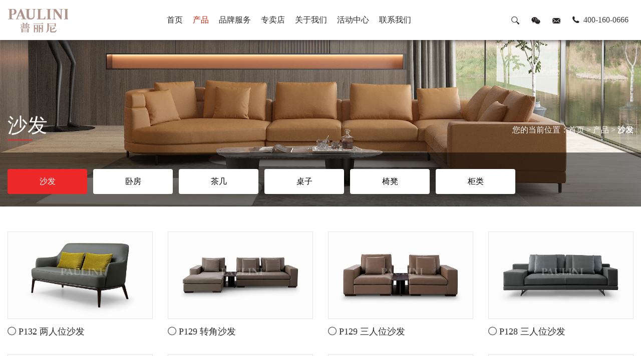

--- FILE ---
content_type: text/html; charset=utf-8
request_url: http://www.paulini-home.com/products_65.html
body_size: 5318
content:
<!DOCTYPE html>
<html lang="en">
<head>
    <meta charset="UTF-8">
<title>沙发-PAULINI 普丽尼家居——普丽尼沙发品牌</title>
<meta name="keywords" content="普丽尼，普丽尼家居有限公司,普丽尼沙发">
<meta name="description" content="PAULINI 普丽尼，始于1986 年，是华生大家居、红星、敏华控股集团联营家居品牌，主营沙发，客餐厅及卧室家具。秉持真材实料和精益求精的匠心精神，以精湛缔造非凡。
在探寻美学之路上不断求索，用less is more的设计理念创造出超凡脱俗的高级感。以极简的现代艺术典范与西方古典文化进行冲撞融合。打造出专属于“PAULINI 普丽尼”的设计语言。">
<meta name="viewport" content="width=device-width, initial-scale=1.0">
<meta http-equiv="X-UA-Compatible" content="ie=edge">
<link rel="stylesheet" href="/template/hongxing/lib/bootstrap/bootstrap.min.css">
<link rel="stylesheet" href="/template/hongxing/lib/swiper/swiper.min.css">
<link rel="stylesheet" href="/template/hongxing/lib/font-awesome/css/font-awesome.min.css">
<link rel="stylesheet" href="/template/hongxing/lib/lightbox/lightbox.css">
<link rel="stylesheet" href="/template/hongxing/lib/wow/animate.css">
<link rel="stylesheet" href="/template/hongxing/css/common.css">
<link rel="stylesheet" href="/template/hongxing/css/index.css">
<link rel="stylesheet" href="/template/hongxing/css/style.css">
<link rel="stylesheet" href="/template/hongxing/css/iconfont.css">

<!--[if lt IE 9]>
    <script src="/template/hongxing/js/html5shiv.min.js"></script>
    <script src="/template/hongxing/js/respond.min.js"></script>
<![endif]-->

</head>
<body>
    <!-- 头部 -->
    <header>
    <div class="header">       
        <div class="container-fluid">
            <div class="logo pull-left">
                <a href="/">
                    <img src="/static/upload/image/20210107/1610009984233497.png" class="logo" title="PAULINI普丽尼家居" alt="PAULINI普丽尼家居"/>
                </a>
            </div>
            <div class="m-btn pull-right">
                <span></span>
            </div>           
           <ul class="pull-right m_right right_icon  hidden-xs">
               <li>
                  <img src="/template/hongxing/img/sou.png" alt="" id="li">
               </li>
                <li>
                    <img src="/template/hongxing/img/wx.png" alt="">
                </li>
                <li>
                   <a href="https://mail.263.net/" target="_blank"><img src="/template/hongxing/img/email.png" alt=""></a> 
                </li>
                <li>
                    <img src="/template/hongxing/img/phone.png" alt="" style="margin-bottom: 4px;">&nbsp;&nbsp;<span>400-160-0666</span> 
                </li>
              
           </ul>
           <div class="search-from">

            <form action="/search/" method="get">

                <input type="text" class="searchtxt" name="keyword" id="txtSearch" placeholder="输入关键词" onblur="if(this.value==''){this.value='Keyword'};" onfocus="if(this.value=='Keyword'){this.value=''};">           

                <button type="submit" class="btnSearch">搜索</button>

            </form>

        </div> 
            <div class="nav">
                <ul>
                    
                    <li class=" ">
                        <a href="/" >首页</a>
                        
                    </li>
                    
                    <li class="has-children active">
                        <a href="/products_2.html" >产品</a>
                        
                        <ul class="submenu sub-menu">                            
                            
                            <li><a href="/products_65.html">沙发</a></li>
                            
                            <li><a href="/products_66.html">卧房</a></li>
                            
                            <li><a href="/products_68.html">茶几</a></li>
                            
                            <li><a href="/products_67.html">桌子</a></li>
                            
                            <li><a href="/products_70.html">椅凳</a></li>
                            
                            <li><a href="/products_69.html">柜类</a></li>
                                                      
                        </ul>
                        
                    </li>
                    
                    <li class="has-children ">
                        <a href="/policy.html" >品牌服务</a>
                        
                        <ul class="submenu sub-menu">                            
                            
                            <li><a href="/policy.html">服务政策</a></li>
                            
                            <li><a href="/process.html">服务流程</a></li>
                            
                            <li><a href="/commitment.html">服务承诺</a></li>
                            
                            <li><a href="/maintenance.html">日常维护</a></li>
                                                      
                        </ul>
                        
                    </li>
                    
                    <li class="has-children ">
                        <a href="/map.html" >专卖店</a>
                        
                        <ul class="submenu sub-menu">                            
                            
                            <li><a href="/map.html">加盟我们</a></li>
                                                      
                        </ul>
                        
                    </li>
                    
                    <li class="has-children ">
                        <a href="/about.html" >关于我们</a>
                        
                        <ul class="submenu sub-menu">                            
                            
                            <li><a href="/about.html">普丽尼简介</a></li>
                            
                            <li><a href="/cases_15.html">普丽尼案例</a></li>
                            
                            <li><a href="/pages_13.html">普丽尼文化</a></li>
                            
                            <li><a href="/pages_14.html">普丽尼大事记</a></li>
                            
                            <li><a href="/video_29.html">普丽尼视频</a></li>
                                                      
                        </ul>
                        
                    </li>
                    
                    <li class="has-children ">
                        <a href="/news_4.html" >活动中心</a>
                        
                        <ul class="submenu sub-menu">                            
                            
                            <li><a href="/news_30.html">企业新闻</a></li>
                            
                            <li><a href="/news_31.html">企业资讯</a></li>
                            
                            <li><a href="/news_32.html">普丽尼学园</a></li>
                                                      
                        </ul>
                        
                    </li>
                    
                    <li class="has-children ">
                        <a href="/contact.html" >联系我们</a>
                        
                        <ul class="submenu sub-menu">                            
                            
                            <li><a href="/contact.html">联系方式</a></li>
                            
                            <li><a href="/pages_39.html#maps">电子地图</a></li>
                            
                            <li><a href="/pages_39.html#message">客户留言</a></li>
                            
                            <li><a href="/jobs_42.html">加入我们</a></li>
                                                      
                        </ul>
                        
                    </li>
                    
                   
                </ul>
               
            </div>
             
        </div>
    </div>
</header>
     <!-- banner -->
    <!-- banner -->
<div class="ny-ban">    
               
        <img src="/static/upload/image/20210112/1610439169852724.png" alt="产品">
     
</div>
    <div class="top container-fluid">
  <div class="position wow fadeInUp">       
      <h2>沙发</h2>
      <h3></h3>
      <ul class="search-key" >
        您的当前位置：<li><a href="/">首页</a></li> > <li><a href="/products_2.html">产品</a></li> > <li><a href="/products_65.html">沙发</a></li>
      </ul>
  </div>
</div>
<div class="list_top">
  <div class="list container-fluid">
       
          <a href="/products_65.html">
              <div class="top_list active">
                  沙发
              </div>
          </a>
       
          <a href="/products_66.html">
              <div class="top_list ">
                  卧房
              </div>
          </a>
       
          <a href="/products_68.html">
              <div class="top_list ">
                  茶几
              </div>
          </a>
       
          <a href="/products_67.html">
              <div class="top_list ">
                  桌子
              </div>
          </a>
       
          <a href="/products_70.html">
              <div class="top_list ">
                  椅凳
              </div>
          </a>
       
          <a href="/products_69.html">
              <div class="top_list ">
                  柜类
              </div>
          </a>
      
  </div>
</div>
    <!-- 主体部分 -->
    <div class="main">
        <div class="container-fluid">           
            <div class="ny-comm  content content1">
            
<!-- 手机产品分类 -->
<div class="m-pro-nav">
    <div class="dropdown">
        <button type="button" class="btn dropdown-toggle" id="dropdownMenu1" data-toggle="dropdown">
            沙发
            <span class="caret"></span>
        </button>
        <ul class="dropdown-menu" role="menu" aria-labelledby="dropdownMenu1">
            
            <li role="presentation">
                <a href="/products_65.html">沙发</a>
            </li>
            
            <li role="presentation">
                <a href="/products_66.html">卧房</a>
            </li>
            
            <li role="presentation">
                <a href="/products_68.html">茶几</a>
            </li>
            
            <li role="presentation">
                <a href="/products_67.html">桌子</a>
            </li>
            
            <li role="presentation">
                <a href="/products_70.html">椅凳</a>
            </li>
            
            <li role="presentation">
                <a href="/products_69.html">柜类</a>
            </li>
            
        </ul>
    </div>
</div>                                     
                <div class="ny-comm-box ">
                    <div class="row">                                        
                        
                        <a href= "/static/upload/image/product/P132.jpg" title="P132 两人位沙发" data-lightbox="example-set">
                            <div class="col-lg-3 col-md-4 col-sm-6 col-xs-6">
                                <div class="product-list">                                   
                                    <div class="product-img imgs">
                                        <img src="/static/upload/image/product/P132.jpg" alt="P132 两人位沙发" title="P132 两人位沙发"/>
                                    </div>
                                    <h5><i class="fa fa-circle-thin"></i>&nbsp;P132 两人位沙发</h5>
                                </div>
                            </div>
                        </a>                       
                        
                        <a href= "/static/upload/image/product/P129jiao.jpg" title="P129 转角沙发" data-lightbox="example-set">
                            <div class="col-lg-3 col-md-4 col-sm-6 col-xs-6">
                                <div class="product-list">                                   
                                    <div class="product-img imgs">
                                        <img src="/static/upload/image/product/P129jiao.jpg" alt="P129 转角沙发" title="P129 转角沙发"/>
                                    </div>
                                    <h5><i class="fa fa-circle-thin"></i>&nbsp;P129 转角沙发</h5>
                                </div>
                            </div>
                        </a>                       
                        
                        <a href= "/static/upload/image/product/P129three.jpg" title="P129 三人位沙发" data-lightbox="example-set">
                            <div class="col-lg-3 col-md-4 col-sm-6 col-xs-6">
                                <div class="product-list">                                   
                                    <div class="product-img imgs">
                                        <img src="/static/upload/image/product/P129three.jpg" alt="P129 三人位沙发" title="P129 三人位沙发"/>
                                    </div>
                                    <h5><i class="fa fa-circle-thin"></i>&nbsp;P129 三人位沙发</h5>
                                </div>
                            </div>
                        </a>                       
                        
                        <a href= "/static/upload/image/product/P128three.jpg" title="P128 三人位沙发" data-lightbox="example-set">
                            <div class="col-lg-3 col-md-4 col-sm-6 col-xs-6">
                                <div class="product-list">                                   
                                    <div class="product-img imgs">
                                        <img src="/static/upload/image/product/P128three.jpg" alt="P128 三人位沙发" title="P128 三人位沙发"/>
                                    </div>
                                    <h5><i class="fa fa-circle-thin"></i>&nbsp;P128 三人位沙发</h5>
                                </div>
                            </div>
                        </a>                       
                        
                        <a href= "/static/upload/image/product/P128threeHe.jpg" title="P128 三人位沙发（木盒）" data-lightbox="example-set">
                            <div class="col-lg-3 col-md-4 col-sm-6 col-xs-6">
                                <div class="product-list">                                   
                                    <div class="product-img imgs">
                                        <img src="/static/upload/image/product/P128threeHe.jpg" alt="P128 三人位沙发（木盒）" title="P128 三人位沙发（木盒）"/>
                                    </div>
                                    <h5><i class="fa fa-circle-thin"></i>&nbsp;P128 三人位沙发（木盒）</h5>
                                </div>
                            </div>
                        </a>                       
                        
                        <a href= "/static/upload/image/product/P128 (2).jpg" title="P128 三人位" data-lightbox="example-set">
                            <div class="col-lg-3 col-md-4 col-sm-6 col-xs-6">
                                <div class="product-list">                                   
                                    <div class="product-img imgs">
                                        <img src="/static/upload/image/product/P128 (2).jpg" alt="P128 三人位" title="P128 三人位"/>
                                    </div>
                                    <h5><i class="fa fa-circle-thin"></i>&nbsp;P128 三人位</h5>
                                </div>
                            </div>
                        </a>                       
                        
                        <a href= "/static/upload/image/product/P128.jpg" title="P128 无扶手三人位" data-lightbox="example-set">
                            <div class="col-lg-3 col-md-4 col-sm-6 col-xs-6">
                                <div class="product-list">                                   
                                    <div class="product-img imgs">
                                        <img src="/static/upload/image/product/P128.jpg" alt="P128 无扶手三人位" title="P128 无扶手三人位"/>
                                    </div>
                                    <h5><i class="fa fa-circle-thin"></i>&nbsp;P128 无扶手三人位</h5>
                                </div>
                            </div>
                        </a>                       
                        
                        <a href= "/static/upload/image/product/P127.jpg" title="P127 两人位沙发" data-lightbox="example-set">
                            <div class="col-lg-3 col-md-4 col-sm-6 col-xs-6">
                                <div class="product-list">                                   
                                    <div class="product-img imgs">
                                        <img src="/static/upload/image/product/P127.jpg" alt="P127 两人位沙发" title="P127 两人位沙发"/>
                                    </div>
                                    <h5><i class="fa fa-circle-thin"></i>&nbsp;P127 两人位沙发</h5>
                                </div>
                            </div>
                        </a>                       
                        
                        <a href= "/static/upload/image/product/P126.jpg" title="P126 转角沙发" data-lightbox="example-set">
                            <div class="col-lg-3 col-md-4 col-sm-6 col-xs-6">
                                <div class="product-list">                                   
                                    <div class="product-img imgs">
                                        <img src="/static/upload/image/product/P126.jpg" alt="P126 转角沙发" title="P126 转角沙发"/>
                                    </div>
                                    <h5><i class="fa fa-circle-thin"></i>&nbsp;P126 转角沙发</h5>
                                </div>
                            </div>
                        </a>                       
                        
                        <a href= "/static/upload/image/product/P123.jpg" title="P123 五人位沙发" data-lightbox="example-set">
                            <div class="col-lg-3 col-md-4 col-sm-6 col-xs-6">
                                <div class="product-list">                                   
                                    <div class="product-img imgs">
                                        <img src="/static/upload/image/product/P123.jpg" alt="P123 五人位沙发" title="P123 五人位沙发"/>
                                    </div>
                                    <h5><i class="fa fa-circle-thin"></i>&nbsp;P123 五人位沙发</h5>
                                </div>
                            </div>
                        </a>                       
                        
                        <a href= "/static/upload/image/product/P118.jpg" title="P118 转角沙发" data-lightbox="example-set">
                            <div class="col-lg-3 col-md-4 col-sm-6 col-xs-6">
                                <div class="product-list">                                   
                                    <div class="product-img imgs">
                                        <img src="/static/upload/image/product/P118.jpg" alt="P118 转角沙发" title="P118 转角沙发"/>
                                    </div>
                                    <h5><i class="fa fa-circle-thin"></i>&nbsp;P118 转角沙发</h5>
                                </div>
                            </div>
                        </a>                       
                        
                        <a href= "/static/upload/image/product/P117four.jpg" title="P117 四人位沙发" data-lightbox="example-set">
                            <div class="col-lg-3 col-md-4 col-sm-6 col-xs-6">
                                <div class="product-list">                                   
                                    <div class="product-img imgs">
                                        <img src="/static/upload/image/product/P117four.jpg" alt="P117 四人位沙发" title="P117 四人位沙发"/>
                                    </div>
                                    <h5><i class="fa fa-circle-thin"></i>&nbsp;P117 四人位沙发</h5>
                                </div>
                            </div>
                        </a>                       
                                                                
                    </div>
                    <!-- 分页 -->

<nav aria-label="page navigation" class="page-box">
<div class="pagination justify-content-center">
	<a class="page-item page-link" href="/products_65.html">首页</a>
	<a class="page-item page-link" href="javascript:;">上一页</a>
	<a href="/products_65.html" class="page-num page-num-current">1</a><a href="/products_65_2.html" class="page-num">2</a><a href="/products_65_3.html" class="page-num">3</a><a href="/products_65_4.html" class="page-num">4</a><a href="/products_65_5.html" class="page-num">5</a><span class="page-num">···</span><!-- 数字条，小屏幕时自动隐藏-->
	<a class="page-item page-link" href="/products_65_2.html">下一页</a>
    <a class="page-item page-link" href="/products_65_7.html">末页</a>
</div>
</nav>
                       
                </div>                
            </div>
        </div>
    </div>
    <!-- 底部 -->
    <footer>
    <div class="container-fluid">         
        <div class="row hidden-xs">
            <div class="col-xs-8 col-sm-6 col-md-3"> 
                <div class="foot-er">
                    <div class="left">
                        <div class='logo'>
                            <img src="/template/hongxing/img/f-logo.png" alt="PAULINI普丽尼家居" title="PAULINI普丽尼家居" />
                        </div>
                        <ul>
                            <li class="li"> 
                                <div class='h3'>消费者服务热线</div>
                                <div class='h2'>400-160-0666</div>
                            </li>
                            <!-- <li class="li">
                                <p class="left"><img src="/template/hongxing/img/icon11.png" alt=""></p> <p class="right">&nbsp;招商热线：18922885283（凌雅琼 ）</p>
                            </li> -->
                            
                            <li>
                                <img src="/template/hongxing/img/icon13.png" alt="">&nbsp;深圳市龙岗区平湖街道平安大道309号红星美凯龙4栋5层
                            </li>
                        </ul>                                                           
                    </div>
                </div>               
            </div>
            <div class="col-xs-12 col-sm-4 col-md-7 hidden-xs">
                <div class="row footer_list">
                    <div class="col-xs-6 col-md-2">
                        
                            <a href= "/about.html" ><p class="footer_title">关于我们</p></a>
                        
                        <ul class="left">
                            
                            <li>
                                <a href="/about.html">普丽尼简介</a>
                            </li>
                            
                            <li>
                                <a href="/cases_15.html">普丽尼案例</a>
                            </li>
                            
                            <li>
                                <a href="/pages_13.html">普丽尼文化</a>
                            </li>
                            
                            <li>
                                <a href="/pages_14.html">普丽尼大事记</a>
                            </li>
                            
                            <li>
                                <a href="/video_29.html">普丽尼视频</a>
                            </li>
                            
                        </ul>
                    </div>
                    <div class="col-xs-6 col-md-2">
                        
                            <a href= "/news_4.html" ><p class="footer_title">活动中心</p></a>
                        
                        <ul class="left">
                            
                            <li>
                                <a href="/news_30.html">企业新闻</a>
                            </li>
                            
                            <li>
                                <a href="/news_31.html">企业资讯</a>
                            </li>
                            
                            <li>
                                <a href="/news_32.html">普丽尼学园</a>
                            </li>
                            
                        </ul>
                    </div>
                    <div class="col-xs-6 col-md-2">
                        
                            <a href= "/products_2.html" ><p class="footer_title">产品</p></a>
                        
                        <ul class="left">
                            
                            <li>
                                <a href="/products_65.html">沙发</a>
                            </li>
                            
                            <li>
                                <a href="/products_66.html">卧房</a>
                            </li>
                            
                            <li>
                                <a href="/products_68.html">茶几</a>
                            </li>
                            
                            <li>
                                <a href="/products_67.html">桌子</a>
                            </li>
                            
                            <li>
                                <a href="/products_70.html">椅凳</a>
                            </li>
                            
                            <li>
                                <a href="/products_69.html">柜类</a>
                            </li>
                            
                        </ul>
                    </div>
                    <div class="col-xs-6 col-md-2">
                        
                            <a href= "/map.html" ><p class="footer_title">专卖店</p></a>
                        
                        <ul class="left">
                            
                            <li>
                                <a href="/map.html">加盟我们</a>
                            </li>
                            
                        </ul>
                    </div>
                    <div class="col-xs-6 col-md-2">
                        
                            <a href= "/policy.html" ><p class="footer_title">品牌服务</p></a>
                        
                        <ul class="left">
                            
                            <li>
                                <a href="/policy.html">服务政策</a>
                            </li>
                            
                            <li>
                                <a href="/process.html">服务流程</a>
                            </li>
                            
                            <li>
                                <a href="/commitment.html">服务承诺</a>
                            </li>
                            
                            <li>
                                <a href="/maintenance.html">日常维护</a>
                            </li>
                            
                        </ul>
                    </div>
                    <div class="col-xs-6 col-md-2">
                        
                            <a href= "/contact.html" ><p class="footer_title">联系我们</p></a>
                        
                        <ul class="left">
                            
                            <li>
                                <a href="/contact.html">联系方式</a>
                            </li>
                            
                            <li>
                                <a href="/pages_39.html#maps">电子地图</a>
                            </li>
                            
                            <li>
                                <a href="/pages_39.html#message">客户留言</a>
                            </li>
                            
                            <li>
                                <a href="/jobs_42.html">加入我们</a>
                            </li>
                            
                        </ul>
                    </div>
                </div>
            </div>
            <div class="col-xs-4 col-sm-2 col-md-2">
                <div class="foot-er">
                    <div class="er-box">
                        <div class="img erweima_img">
                            <img src="/static/upload/image/20210624/1624502292647353.jpg" alt="">
                        </div>
                        <p>关注普丽尼公众号</p>  
                        <!-- <div class="wb">
                            <img src="/template/hongxing/img/wb.png" alt=""> 
                        </div> -->
                       
                    </div>
                </div>       
            </div>
        </div>     
        <div class="hr hidden-xs"></div>          
        <p class="foot-text">Copyright  © PAULINI普丽尼家居 .All Rights Reserved <a href="http://beian.miit.gov.cn/" rel="nofollow" target="_blank">粤ICP备2024167379号</a>&nbsp;&nbsp;
            <br>技术支持:<a href="https://www.honet.cn/" rel="nofollow" target="_blank">常州网络公司鼎豪设计制作</a>&nbsp;<a href="/static/images/Disclaimer.jpg" rel="nofollow" target="_blank">免责声明</a> 
        </p>
    </div>
</footer>
<!-- 侧边悬浮框 -->
<div class="float-box">
    <ul>      
        <li>
            <a href="" id="to-top">
                <span class="iconfont">&#xe7c4;</span>
            </a>
        </li>
    </ul>
</div>
<script src="/template/hongxing/lib/jquery/jquery-1.11.3.js"></script>
<script src="/template/hongxing/lib/bootstrap/bootstrap.min.js"></script>
<script src="/template/hongxing/lib/lightbox/lightbox.js"></script>
<script src="/template/hongxing/lib/swiper/swiper.min.js"></script>
<script src="/template/hongxing/lib/wow/wow.min.js"></script>
<script src="/template/hongxing/js/global.js"></script>
<script src="/template/hongxing/js/swiper.js"></script>
<script src="/template/hongxing/js/tab.js"></script>
<script>
    $(function(){
    if($("#left").height() > $("#right").height()){
    $("#right").css("height",$("#left").height());
    }else{
    $("#left").css("height",$("#right").height());
    }
    })
</script>

</body>
</html>

--- FILE ---
content_type: text/css
request_url: http://www.paulini-home.com/template/hongxing/css/common.css
body_size: 8074
content:
@charset "utf-8";
@media (min-width: 1660px){
    .container-fluid{
        width:1630px;       
    }
}
@media (max-width: 1629px){
    .container-fluid{
        width:100%;
    }
}
*{
    margin:0;
    padding:0;
}
body{
    font-size: 16px;
    font-weight: 300;
    line-height: 1.5;
    -moz-osx-font-smoothing: grayscale;
    text-rendering: optimizeLegibility;  
    font-family: "Source Han Sans CN","noto sans";   
    margin: 0 auto;
}
@media(max-width:991px){
    body{
        font-size: 13px;
    }
}
p,h1,h2,h3,h4,h5,h6,ul,ol,dl,dd{
    list-style:none;
    margin: 0px 0px 0px 0px;
}
a{
    text-decoration:none;
    color:#363f3f;
}
a:hover{
    text-decoration:none;
    color:#cd2009;
}
a:focus{
    text-decoration:none !important;
}

.swiper-container2{
    overflow: hidden;
}
.header_top{
    line-height: 35px;
    background-color: #2b2b2b;
}
@media(max-width:767px){
    .header_top{
        display: none;
    }
}
.header_top .right{
    float: right;
}
.header_top .right {
    color: #fff;
    font-size: 14px;
    font-weight: lighter;
}
.header_top .right i{
   color: #fff;
   display: inline-block;
   margin-left: 20px;
   font-size: 14px !important;
}
.header_top .right span{
    color: #ff4a32;
    font-weight: bold;
}


/* 底部 */
footer{
    padding:80px 0 ;
    background:#2b2b2b;   
    color:#fff;
}
footer .logo img{
    height: 50px;
}
footer a , footer a:visited{
    color:#fff;
}
footer a:hover  {
    color: #BF3030;
}
footer .foot-logo{
    margin-bottom: 20px;
    margin-right: 55px;
}

footer .foot-contact .companyname,
footer .foot-nav p,
footer .messsage p{
    font-size: 16px;
    font-weight: bold;
    line-height: 2;
}
footer .foot-contact,
footer .foot-nav ul li{
    display: inline-block;
    color:#fff;   
    font-size: 14px;
    margin-left: 15px;
    margin-right: 15px;
    line-height: 2;
}
@media(max-width:767px){
    footer .foot-contact,
footer .foot-nav ul li{
    margin-left: 4px;
    margin-right: 4px;
}
}
footer .foot-nav ul li a, footer .foot-nav ul li a:visited{
    color:#fff;
    display: block;
    
}
footer .foot-nav ul li a:hover {
    color: #BF3030;
}



footer .foot-er .er-box{
    padding:8px;
    float: right;
   
}

footer .foot-er .er-box img{
    width:100%;
}
footer .foot-er .er-box .wb{
    margin-top: 10px;
}

footer .foot-er .er-box p{
    color:#fff;
    font-size: 14px;
    text-align: center;
    font-weight: 400;
    margin:0;
    
}
footer .foot-er .left{
    margin-left: 0px;
   
} 
@media(max-width:767px){
    footer .foot-er .er-box{
        float: none;
    }footer .foot-er .left{
        float: none;
    }
    footer .foot-er .er-box{
        width: 118px;
        margin: 0 auto;
    }
}

footer .foot-er .left span{
    font-weight: bold;
    color: #fff;
    font-size: 20px;
}
footer .fmenu ul{
    margin-top: 100px;   
    padding: 10px 0px;
}
footer .fmenu ul li{
    display: inline-block;
    padding-right: 20px;
    font-size: 16px;  
}
footer .foot-text{
    font-size: 14px;
    font-weight: lighter;
}

@media(max-width:991px){
    footer .foot-text{      
        margin-top: 20px;
        margin-bottom: 20px;
        padding:0;
    }
}
@media (max-width:991px){
    footer{
        padding:20px 0 0px 0;
    }
    footer .foot-part1 .foot-search{
        width:100%;
    }
    footer .foot-part1 .foot-search .foot-search-box{
        width:100%;
    }
    footer .foot-part1 .foot-search .foot-search-box input{
        width:75%;
    }
    footer .foot-part1 .foot-search .foot-search-box button{
        width:22%;
    }
}
.erweima_img{
    width: 100%;
}
.footer_title{
    font-size: 16px;
    color: #fff;
    font-weight: normal;
}
.footer_title:after{
    content:'';
    width: 15px;
    height: 2px;
    background: #ec2828;
    display: block;
    margin-top: 6px;
    margin-bottom: 4px;
}
.footer_title:hover{
    color:#ec2828 ;
}
.footer_p:hover{
    color: #fff;
}

footer ul li{
    font-size: 14px;
    line-height: 28px;
    font-weight: 300;
    
}
footer .hr{
    border-top: 1px solid #414141;
    border-bottom: 1px solid #0f0f0f;
    margin-top: 42px;
    margin-bottom: 42px;
}
@media(max-width:991px){
    footer .hr{
        margin-top: 15px;
        margin-bottom: 15px;
    }
}
.foot-er  .li{
    overflow: hidden;
}
.foot-er  .li .h3{
    font-size: 14px;
    margin-top: 26px;
    margin-bottom: 0px;
    font-weight: 300;
} 
.foot-er  .li .h2{
    font-size: 18px;
    margin-top: 6px;
    margin-bottom: 10px;
    font-weight: 400;
} 
.foot-er  .li .left{
    float: left;
}
.foot-er  .li .right{
    float: left;
}
/* 侧边悬浮框 */
.float-box{
    position: fixed;
    bottom:20%;
    right:-80px;
    z-index:999;
    transition: all 0.5s;
    -webkit-transition: all 0.5s;
    -o-transition: all 0.5s;
    -moz-transition: all 0.5s;
}
.float-box.active{
    right:10px;
}
.float-box ul li{
    border: 2px solid #cd2009;
    width:50px;
    height:50px;
    text-align: center;    
    margin:5px 0;
    border-radius: 100%;
    position: relative;
    text-align: center;    
}
.float-box ul li a{
    color:#cd2009;
    display: block;
    line-height: 50px;
}
.float-box ul li a span{
    font-size: 30px;
    font-weight: bold;
}
.float-box ul li:hover{
    background: #cd2009;
}
.float-box ul li:hover a{
    color: #fff;
}
@media (max-width: 991px){
   .foot-er .li .h3 {       
        margin-top: 0px;
    }
    footer ul li {
        font-size: 13px;
    }
   .float-box{
       display:none;
   }
   footer .footer_list ul{
       display: none;
   }   
   .footer_title:after{
       display: none;
   }
}
@media (max-width: 767px){
     .footer_title{
        text-align: center;
    }
    footer .col-xs-6{
        margin-top: 6px;
    }
}
.footer_list .right li:nth-child(1){
    display: none;
}
.footer_list .right li:nth-child(2){
    display: none;
}
.footer_list .right li:nth-child(3){
    display: none;
}
.footer_list .right li:nth-child(4){
    display: none;
}
.footer_list .right li:nth-child(5){
    display: none;
}
/* 手机底部 */
.m-footer{
    position: fixed;
    left:0;
    bottom:0;
    width:100%;
    display: none;
    z-index:999;
    
}
.m-footer ul{
    margin:0;
    overflow: hidden;
}
.m-footer ul li{
    width:25%;
    height:50px;
    float: left;
    background:#2b2b2b;
    border-left:1px solid rgba(255,255,255,0.7);
    border-top:1px solid rgba(255,255,255,0.7);
    text-align: center;
    line-height: 50px;
}
.m-footer ul li:first-child{
    border-left:none;
}
.m-footer ul li a{
    color:#fff;
}

@media(max-width:991px){    
    .m-footer{
        display: block;
    }
}
.pre-next{
    font-size: 14px;
}

/* 页码 */
.page-box{
    margin:30px 0 0 0;
    text-align: center;
    font-size: 14px;
}
.page-box .pagination{
    overflow: hidden;
}
.page-box .pagination a{
    display: block;
    float: left;
    padding:8px 20px;
    background:#F5F5F5;
    border-radius: 3px;
    text-align: center;
    margin:8px 3px;
}
.page-box .pagination .page-num{
    background:#eee;
}
.page-box .pagination .page-item{
    background:#eee;
}
.page-box .pagination .page-num-current{
    background:#cd2009 !important;
    color:#fff;
}
.page-num-current:hover{
    color:#fff;
}
span.page-num{
    display: none;
}
.carousel-control img{
    display: inline-block;
    margin-top: 150%;
}
.carousel-indicators{
    z-index: 3 !important;
    
}
.carousel-indicators .active{
    background: #fff;
}
@media(min-width:992px){   
    .carousel-indicators{
        bottom: 80px;
    }
}
@media(max-width:992px){
    .page-box .pagination a {        
        padding: 4px 8px;
    }    
}


--- FILE ---
content_type: text/css
request_url: http://www.paulini-home.com/template/hongxing/css/index.css
body_size: 17158
content:
@charset "utf-8";
header{
    width:100%;       
    transition: all 0.5s;
    -webkit-transition: all 0.5s;
    -moz-transition: all 0.5s;
    -o-transition: all 0.5s; 
    position: fixed;    
    z-index: 9; 
    margin: 0 auto;
}
.header .logo .logo{   
    transition: all .5s;
}
.header .logo{
    line-height: 80px;    
}
.header{
    padding:0px 0px;
    width:100%;    
    color:#3b3b3b;  
    background: #fff;     
    box-shadow: 0 0 10px #383232; 
}
.header .right_icon{
    line-height: 80px;
}
@media(max-width:992px){
    .header .logo {
        line-height: 60px;
    }
    .header .logo .logo {
        height: 40px;
    }
    .header .right_icon{
        margin-right: 50px;
    }
}
.header .right_icon span{
    font-weight: bolder;
}
.header .right_icon li{
    display: inline-block;
    padding-left: 10px;
    padding-right: 10px;
}
.header .language{  
    margin-right:40px; 
    transition: all .5s;
}
.header .language span{
    font-size: 16px;
    color: #fff;
}
.header .header-tel{
    transition: all .5s;
    font-size: 16px;
    color:#fff;
}
@media(max-width:991px){
    .header .language,.header .header-tel{ 
        margin-top: 20px;
    }
}
@media(min-width:768px){
    .header .language,.header .header-tel{ 
        line-height: 80px;
    }
}
.header .header-tel i{
    font-size: 16px;
    color:#fff;
    margin: 0px 10px;
    cursor: pointer;
}
.header a{
    color: #2b2b2b;
}
header .nav>ul{
    text-align: center;
    margin:0px auto 0px auto;   
    transition: all .5s;
}
header .nav>ul>li{
    display: inline-block;
    height:80px;   
    padding: 0 23px;
    position: relative;
}
@media(max-width:1329px){
    header .nav>ul>li{
        padding: 0 8px;
    }
    header .nav>ul>li:nth-child(1){
        padding-left: 15px;
    }
}
@media(max-width:991px){
    header .nav>ul>li{
        height: 70px;
    }
}
header .nav>ul>li>a{
    display: block;
    position: relative;
    color:#2b2b2b;  
    font-size: 16px;
    line-height: 80px;    
}
header .nav>ul>.active a{
    color: #cd2009;
    font-weight: normal;
}
header .nav>ul>li>a>b{
    display: block;
    height:3px;
    width:100%;
    background:#cd2009;
    position: absolute;
    left:0;
    bottom:0;
    transform: rotateY(90deg);
    -webkit-transform: rotateY(90deg);
    -o-transform: rotateY(90deg);
    transition: all .5s;
    -webkit-transition: all .5s;
    -o-transition: all .5s;
}
header .nav>ul>li:hover a{
    color: #cd2009;
    font-weight: normal;
}
header .nav>ul>li:hover a>b{
    transform: rotateY(0);
    -webkit-transform: rotateY(0);
    -o-transform: rotateY(0);
}
@media(max-width:991px){
    header .nav>ul>li.has-children > a::after { 
        display: none;
    }}
header .nav ul.submenu {
    display: none;
    position: absolute;
    left: 50%;
    top: 100%;
    margin-left: -80px;
    width: 160px;
    background: #fff;
    border-radius: 4px;
    overflow: hidden;
}
header .nav ul.submenu li{width:100%; border-bottom:1px solid rgba(0,0,0,.05);}
header .nav ul.submenu li a{display:block;font-size:14px; color:#444; line-height:20px; padding:12px 2%; text-align:center; }
header .nav ul.submenu li a:hover{color:#cd2009; background:#f2fcfa;}
header .nav>ul>li:hover ul.submenu{
    display: block;
}
.search-from{position:absolute;top:-125px;
    z-index:8;
    padding:20px;
    box-shadow:0 0 5px rgba(0,0,0,.2);
    background:#fff;
    left:50%;
    margin-left: -150px;
    opacity:0;transition:.5s all ease-in-out}
.search-from.active{top:80px;opacity:1;transition:.5s all ease-in-out}
.search-from form{justify-items:center}
.search-from #txtSearch{width:300px;border:1px #dedede solid;color: #232323;height:42px;outline:0;padding-left:10px}
.search-from .btnSearch{border:none;font-size:16px;height:42px;background:#cd2009;width:90px;color:#fff}
#li{
    cursor: pointer;
}
.m-btn{
    display: none;
    position: absolute;
    cursor: pointer;
    right:20px;
    top:35px;
}
.m-btn span{
    display: block;
    width:20px;
    height:2px;
    background:#424242;
    position: relative;
    -webkit-transition: all 200ms cubic-bezier(.4,0,0,1);
    -o-transition: all 200ms cubic-bezier(.4,0,0,1);
	transition: all 200ms cubic-bezier(.4,0,0,1);
}
.m-btn span::before, .m-btn span::after{
    content:'';
    display: block;
    height:2px;
    width:20px;
    background:#424242;
    position: absolute;
	left: 0;
    -webkit-transition: all 200ms cubic-bezier(.4,0,0,1);
    -o-transition: all 200ms cubic-bezier(.4,0,0,1);
	transition: all 200ms cubic-bezier(.4,0,0,1);
}
.m-btn span:before {
	top: -8px;
}
.m-btn span:after {
	bottom: -8px;
}
.m-btn.active span {

	margin-left: 10px;
}
.m-btn.active span:before {
    transform: rotate(-48deg) translate(-6px, 5px);
    -webkit-transform: rotate(-48deg) translate(-6px, 5px);
    -o-transform: rotate(-48deg) translate(-6px, 5px);
	width: 24px;
}
.m-btn.active span:after {
    transform: rotate(48deg) translate(-6px, -5px);
    -webkit-transform: rotate(48deg) translate(-6px, -5px);
    -o-transform: rotate(48deg) translate(-6px, -5px);
	width: 24px;
}


@media (max-width: 991px){
    .header .nav>ul>li{
        padding-left:0;
    }    
}
@media (max-width: 992px){   
    .m-btn{
        display: block;
    }    
    .header{
        position: relative;    
        padding:0;
    }
    header .nav>ul{
        display: block;
    }    
 
    .header .header-mail {
        margin: 8px 45px 0px;
        line-height: 45px;
    }
    header .nav{
        position: absolute;
        left:-100vw;
        top:60px;
        width:70%;
        height:calc(100vh - 60px);
        background:#fff;
        box-shadow: 0 0 10px #383232;
        z-index:999;
        transition: all 0.5s;
        -webkit-transition: all 0.5s;
        -o-transition: all 0.5s;
        padding-top:20px;
    }
    header .nav.show{
        left:0;
        transition: all 0.5s;
        -webkit-transition: all 0.5s;
        -o-transition: all 0.5s;
    }
    header .nav ul li{
        display: block !important; 
        padding:0 20px;
    }    
    header .nav ul li a{
        color:#2b2b2b;
        font-size: 14px;
        padding-left: 15px;
    }
    header .nav>ul>li::before,
    header .nav>ul>li:last-child::after{
        border-left: 0px dotted #c1c1c1;        
    } 
}
@media(max-width:991px){
    .header .nav .submenu li {
        display: none !important;
    }
}
.input_text{
    width: 200px;
    margin-top: 30px;
    height: 26px;
    border:1px solid #e2e2e2;
    padding:0px;
    text-indent: 10px;
    outline: none;
    float:left;
    border-radius: 20px;
    font-size: 14px;
    padding-right: 25px;
}
.m_right{
    position: relative;
}
.m_right .submit{
    position: absolute;
    cursor:pointer;
    top:35px;
    right: 10px;
    z-index: 99;
    line-height: 15px;
    background: url(../img/sousuo.png) no-repeat;
    width: 15px;
    border: 0;
    height: 15px;
}
/* banner */
.banner .swiper-button-next{
    width: auto;
    right: 30px;
}
.banner .swiper-button-prev{
    left: 30px;
    width: auto;
}

.swiper-pagination-bullet{
    background-color: #fff;
    width: 18px;
    height: 18px;
}.swiper-pagination-bullet-active{
    background-color: #e60a13;
}
.swiper-container-horizontal>.swiper-pagination-bullets{
    bottom: 30px;
}
.ny-ban{
    padding-top: 80px;
    overflow: hidden;
}
.banner .swiper-slide img,.ny-ban img{
    width: 100%; 
}
.banner{
    position: relative;
    padding-top: 80px;
}
@media(max-width:767px){
    .ny-ban{
        padding-top: 60px;
    }
    .banner{
        padding-top: 60px;
    }    
}
.banner .carousel-caption{
    text-align: left;
    width:100%;
    margin-top:-150px;
    position: absolute;
    left:0%;
    top:50%;
    color:#fff;
    padding:0 15px;
}
.banner .carousel-caption h3{
    font-size: 75px;  
    font-family: Nunito, sans-serif;
}
.banner .carousel-caption p{
    font-size: 22px;
    line-height: 1.2;
    margin:20px 0px;
    width: 56%;
}
.homeLink{
    position:relative; 
    display: inline-block;    
    line-height:50px;
    font-size:20px;
    font-weight: bold;
    text-align: center;
    border-radius:35px;
    padding: 8px 80px;    
    overflow:hidden; 
    color:#fff; 
    background:#92d14f;
    transition: all 0.3s  1s ease-in-out;
}
.homeLink:hover{  padding: 8px 150px; color:#fff;}

@media not all, (-webkit-transform-3d) {
    .carousel-inner>.item{
        -webkit-transition: none;
        -o-transition: none;
        transition: none;
        -webkit-backface-visibility: hidden;
        backface-visibility: hidden;
        -webkit-perspective: 1000px;
        perspective: 1000px;
    }
}
@-webkit-keyframes scaleUpDown {
    from {opacity: 0.8; -webkit-transform: scale(1.2); transform: scale(1.2); }
    to { opacity: 1;  -webkit-transform: scale(1); transform: scale(1);}
}

@keyframes scaleUpDown {
    from {opacity: 0.8; -webkit-transform: scale(1.2); transform: scale(1.2);}
    to { opacity: 1;  -webkit-transform: scale(1); transform: scale(1);}
}
.banner .carousel-inner .item img{
    -webkit-animation: scaleUpDown 3.2s forwards cubic-bezier(0.250, 0.460, 0.450, 0.940);
    animation: scaleUpDown 3.2s forwards cubic-bezier(0.250, 0.460, 0.450, 0.940);
}
@media (max-width:991px){   
    .banner .carousel-inner>.item>a>img, .banner .carousel-inner>.item>img, .img-responsive, .thumbnail a>img, .thumbnail>img {
        display: block;
        max-width: 100%;
        margin-left: 0%;
        height: auto;
    }     
}
/* .top_title */
.top_title{
    margin-top: 97px;
    margin-bottom: 49px;
}
.top_title h1{
    font-size: 24px;
    color: #919191;
    text-align: center;
    font-weight: lighter;
    line-height: 26px;
}
.top_title h2{
    font-size: 30px;
    color: #2b2b2b;
    text-align: center;  
    line-height: 38px; 
    font-weight: 300;
}
.top_title h2:after{
    content: '';
    display: block;
    width: 60px;
    height:3px;
    background:#ec2828; 
    margin: 0 auto;
    margin-top: 10px;
    margin-bottom: 40px;
}
.swiper-slide img{
    width: 100%;
    transition: all 0.8s cubic-bezier(0.215, 0.61, 0.355, 1) 0s;
}
.swiper-slide{
    overflow: hidden;
}
.swiper-slide a:hover img {transform: scale(1.2);}
.product{
    background:#f5f5f5;
    padding-bottom: 100px;
}
.product .swiper-slide p {
    text-align: center;
    margin-top: 18px;
    display: block;
    width: 32px;
    position: absolute;
    left: 50%;
    margin-left: -16px;
    top: 70px;
    z-index: 500;
}
.product .swiper-slide p::after{
    content: '';
    width: 30px;
    height: 1px;
    display: block;
    background-color: #e60a13;
    left: 0;
    right: 0;
    margin: 0 auto;
    margin-top: 8px;
}
.swiper-button-prev{
    background:none;
}
.swiper-button-next{
    background:none;
}
.product .swiper-button-next{
    position: absolute;
    width: auto;
    right: 0px;
}
.product .swiper-button-prev{
    position: absolute;
    left: 0px;
    width: auto;
}
/* case */
.case{
    padding-top: 150px;
    padding-bottom: 150px;
}
.case .tops h1{
    font-size: 24px;
    font-weight: lighter;
    line-height: 24px;
    color: #909090;
}
.case .tops h2{
    font-size: 30px;
    line-height: 42px;
    color: #2b2b2b;
    font-weight: 300;
}
.case .tops h2::after{
    content: '';
    display: block;
    width: 60px;
    height: 3px;
    margin-top: 10px;
    background-color: #e60a13;
}
.case .nav{
    margin-top: 20%;
}
.case .nav h1{
    font-size: 28px;
    color: #2b2b2b;
    font-weight: 300;
    font-weight: 28px;
}
.case .nav h2{
    font-size: 42px;
    line-height: 56px;
    font-weight: 300;
}
.case .nav h3{
    font-size: 14px;
    line-height: 20px;
    color: #909090;
    font-weight: 300;
}

.case .bottom a{
    font-size: 14px;
    color: #e60a13;
}
.case .img img{
    width: 100%;
}
.case .left {
    position: relative;
}
.case .left .bottom{
    position: absolute;
    bottom: 0;
}
.case .right {
    position: relative;
}
.case .right .col-xs-12:nth-child(2){
    position: absolute;
    bottom: 0;
}
.case  .img{
    position: relative;
}
.case  .img p{
    position:absolute;
    bottom: 50px;
    font-size: 18px;
    color: #fff;
    padding-left: 10%;
    padding-right: 10%;
    font-weight: lighter;
}
.case  .img p:after{
    content: '';
    width: 50px;
    height:2px;
    background:#e60a13;
    display: block;
    top: 13px;
}
@media(max-width:767px){
    .case .nav{
        margin-top: 20px;
    }
    .case .left{
        height: auto !important;
    }
    .case .center{
        height: auto !important;
    }
    .case .right{
        height: auto !important;
    }
    .case .right .col-xs-12:nth-child(2){
        position: static;
    }    
    .case .right .img{
        margin-bottom: 15px;
    }
    .case .img p {       
        bottom: 20px;
        font-size: 14px;
    }
}
.about .bj {
    background: url('../img/jianjie.jpg') no-repeat;
    background-size: cover;
    background-position: center;
    padding-top: 280px;
    padding-bottom: 280px;
    position: relative;
}
.about .nav{
    left: 0;
    right: 0;
    margin:0 auto;
    z-index: 2;
    color: #fff;
}
.about .nav h1{
    text-align: center;
    font-size: 45px;
    line-height: 60px;
}
.about .nav h2{
    text-align: center;
    font-size: 18px;
    line-height: 32px;
}
.about .nav h2:after{
    content: '';
    display: block;
    width: 100px;
    height: 1px;
    background-color: #e60a13;
    left: 0;
    right: 0;
    margin: 0 auto;
    margin-top: 15px;
}
.about .nav h3{
    margin-top: 16px;
    text-align: center;
    font-size: 28px;
    line-height: 40px;
}
.about .nav p{
    left: 0;
    right: 0;
    margin: 0 auto;
    margin-top: 14px;
    width: 80px;
    height: 120px;
    border: 1px solid #fff;
    text-align: center;
    padding-top: 60px;
    font-size: 20px;
    color: #fff;
}

/* news */
.news {
    padding-bottom: 148px;
}
.news .swiper-slide{
    padding-left: 20%;
    padding-right: 20%;
}
#right1 span{
    font-size: 12px;
    color: #e60a13;
    display: block;
}
#right1 span:after{
    content: '';
    width: 75px;
    height: 1px;
    background: #e60a13;
    display: block;
    margin-top: 24px;
}
.news .nav h1{
    font-size: 20px;
    overflow: hidden;
    text-overflow: ellipsis;
    white-space: nowrap;
}
.news .nav p{
    font-size: 14px;
    line-height: 22px;
    margin-top: 15px;
    font-weight: 300;
    overflow : hidden;
    text-overflow: ellipsis;
    display: -webkit-box;
    -webkit-line-clamp: 4;
    -webkit-box-orient: vertical;
}
@media(max-width:991px){
    .product {
        padding-bottom: 30px;
    }
    .product .swiper-slide p {
        margin-top: 8px;
    }
    .top_title {
        margin-top: 30px;
        margin-bottom: 10px;
    }
    .top_title h1,.case .tops h1{
        font-size: 14px;
        line-height: 1;
    }
    .top_title h2,.case .tops h2{
        font-size: 20px;    
        line-height: 1.2;
    }
    .top_title h2:after,.case .tops h2::after{       
        height: 1px;
        margin-bottom: 20px;
    }
    .case .left .bottom{
        right: 15px;
        top: 15px;
        margin-bottom: 0px;
    }
    .case .bottom a {
        font-size: 12px;
    }
    .case {
        padding-top: 30px;
        padding-bottom: 30px;
    }
    .about .bj {    
        padding-top: 30px;
        padding-bottom: 30px;
    }
    .about .nav h1 {
        font-size: 24px;
        line-height: 1;
    }
    .about .nav h2 {
        font-size: 16px;
        line-height: 1;
    }
    .about .nav h2:after {        
        margin-top: 5px;
    }
    .about .nav h3 {
        margin-top: 0px;
        font-size: 18px;
        line-height: 2;
    }    
    .about .nav p {        
        margin-top: 10px;
        width: 80px;
        height: 40px;       
        padding-top: 4px;
        font-size: 20px;
    }
    .news {
        padding-bottom: 30px;
    }
    .news .swiper-slide {
        padding-left: 0%;
        padding-right: 0%;
    }
    .news .nav h1 {
        font-size: 16px;
    }
    .news .nav p{
        font-size: 13px;
        margin-top: 5px;
        -webkit-line-clamp: 2;
    }
    #right1 span:after {      
        width: 60px;           
        margin-top: 4px;
    }
    .swiper-button-next, .swiper-button-prev{
        width: 15px;
    }
    .swiper-button-prev img,.swiper-button-next img{
        width: 15px;
    }
}

--- FILE ---
content_type: text/css
request_url: http://www.paulini-home.com/template/hongxing/css/style.css
body_size: 41561
content:
@charset "utf-8";
/* 内页头部 */
.ny-header{
    width:100%;
    height:95px;
    border-bottom:3px solid #004080;
    line-height: 92px;
    position: fixed;
    top:0;
    left:0;
    z-index:999;
    background:#fff;
}
.ny-header .nav>ul{
    margin:0;
}
.ny-header .nav>ul>li{
    display: inline-block;
    padding-left:20px;
}
.ny-header .nav>ul>li>a{
    display: block;
    padding:0 8px;
    position: relative;
}
.ny-header .nav>ul>li>a>b{
    display: block;
    height:3px;
    width:100%;
    background:#c73631;
    left:0;
    bottom:3px;
    transform: rotateY(90deg);
    -webkit-transform: rotateY(90deg);
    -o-transform: rotateY(90deg);
    transition: all .5s;
    -webkit-transition: all .5s;
    -o-transition: all .5s;
}
.ny-header .nav>ul>li.active a>b{
    transform: rotateY(0);
    -webkit-transform: rotateY(0);
    -o-transform: rotateY(0);
}
.ny-header .nav>ul>li:hover a>b{
    transform: rotateY(0);
    -webkit-transform: rotateY(0);
    -o-transform: rotateY(0);
}
.ny-header .language{
    padding:0 20px;
    margin:0 15px;
}
.ny-header .header-tel strong{
    font-size: 20px;
    color:#004080;
}
.ny-header .header-tel span{
    font-size: 18px;
    color:#828282;
    position: relative;
    top:-1px;
}
.m-btn{
    display: none;
    position: absolute;
    cursor: pointer;
    right: 30px;
    top: 30px;
}
.m-btn span{
    display: block;
    width:20px;
    height:2px;
    background:#2b2b2b;
    position: relative;
    -webkit-transition: all 200ms cubic-bezier(.4,0,0,1);
    -o-transition: all 200ms cubic-bezier(.4,0,0,1);
	transition: all 200ms cubic-bezier(.4,0,0,1);
}
.m-btn span::before, .m-btn span::after{
    content:'';
    display: block;
    height:2px;
    width:20px;
    background:#2b2b2b;
    position: absolute;
	left: 0;
    -webkit-transition: all 200ms cubic-bezier(.4,0,0,1);
    -o-transition: all 200ms cubic-bezier(.4,0,0,1);
	transition: all 200ms cubic-bezier(.4,0,0,1);
}
header.on .m-btn span::before,header.on  .m-btn span::after, header.on  .m-btn span{
    background:#424242;
}
.m-btn span:before {
	top: -8px;
}
.m-btn span:after {
	bottom: -8px;
}
.m-btn.active span {

	margin-left: 10px;
}
.m-btn.active span:before {
    transform: rotate(-48deg) translate(-7px, 4px);
    -webkit-transform: rotate(-48deg) translate(-7px, 4px);
    -o-transform: rotate(-48deg) translate(-7px, 4px);
	width: 24px;
}
.m-btn.active span:after {
    transform: rotate(48deg) translate(-7px, -4px);
    -webkit-transform: rotate(48deg) translate(-7px, -4px);
    -o-transform: rotate(48deg) translate(-7px, -4px);
	width: 24px;
}

@media (max-width: 1199px){
    .ny-header .nav>ul>li{
        padding-left:0;
    }
    .ny-header .language{
        margin:0;
    }
}

@media (max-width: 992px){
    .m-btn{
        display: block;
    }
    .ny-header{
        position: relative;
        position: fixed;
        height:70px;
    }
    .ny-header .logo {
        line-height: 70px;
    }
    .ny-header .logo img{
        height:40px;
    }
    .ny-header .language{
        line-height: 70px;
        padding-right:50px;
    }
    .ny-header .nav{
        position: absolute;
        left:-100vw;
        top:70px;
        width:70%;
        height:calc(100vh - 70px);
        background:#fff;
        box-shadow: 0 0 10px #eee;
        z-index:999;
        transition: all 0.5s;
        -webkit-transition: all 0.5s;
        -o-transition: all 0.5s;
        padding-top:20px;
    }
    .ny-header .nav.show{
        left:0;
        transition: all 0.5s;
        -webkit-transition: all 0.5s;
        -o-transition: all 0.5s;
    }
    .ny-header .nav ul li{
        display: block !important;
        line-height: 40px !important;
        padding:0 20px;
    }
}

/* 关于我们 */
.about_main {
    position: relative;
    margin-top: 150px;
}
@media(max-width:991px){
    .about_main{
        margin-top: 60px;
    }
}
.about_main .about_title{
    width: 42%;
}
.pp_main{
    margin-bottom: 100px;
}
.pp_main .right_about{
    width: 42%;
    float: right;
    margin-top: -390px;
}
.about_title h2{
    font-size: 32px;
    line-height: 40px;
    margin-top: 8px;
}
.about_title h3{
    font-size: 27px;
    line-height: 35px;
    font-weight: lighter;
}
.about_title h4{
    margin-top: 10px;
    font-size: 38px;
    line-height: 40px;
    font-weight: lighter;
    margin-bottom: 30px;
}
.about_title p{
    font-size: 16px;
    line-height: 25px;
    font-weight: lighter;
    margin-top: 30px;
}
.about_main .right_img{
    margin-top: -444px;
    width: 100%;
    text-align: right;
}
.about_main .right_img img{
    width: 50%;
}
.pp_main .left_img{

    width: 100%;
    text-align: left;
}
.pp_main .left_img img{
    width: 50%;
}
.about_title{
    color: #2b2b2b;
}
.about_title h2{
    font-size: 32px;
}
.about_title h3{
    font-size: 27px;
}
.about_title h3{
    font-size: 27px;
}


@media(max-width:1629px){
    .about_main .right_img{
        margin-top: -385px;
    }
}
@media(max-width:1199px){
    .about_main .about_title{
        width: 100%;
    }
    .about_main .right_img{
        display: none;

    }
    .pp_main .left_img{
        display: none;

    }
    .pp_main .right_about{
        width: 100%;
        float: left;
        margin-top:0px;
    }
   
}
.list_img img{
    width: 100%;
    margin-top: 30px;
}
@media(min-width:1200px){
    .list_img{
        display: none;
    }
}
.top{
    margin-top: -180px;
    z-index: 2;
    position: relative;
}
/* 当前位置 */
.btn{
    background: #fff;
    border: 1px solid #e6e6e6;
}
.top1{
    position: relative;
    margin-top: -250px;
}
.top1{
    margin-top: -79px!important;
    margin-bottom: 30px;
}

@media(max-width:991px){
    
    .top{
        margin-top: -50px!important;
    }
   
}
.list_top .list{
   
    padding-top:18px;
    padding-bottom: 25px;
}
.list_top{
    margin-top: 24px;
    background: rgba(0,0,0,0.5);
    position: relative;
    z-index: 8;
}
.list_top .list .top_list{
    color: #000;
    height: 50px;
    width: 159px;
    display: inline-block;
    margin-right: 8px;
    background: #fff;
    text-align: center;
    line-height: 50px;
    border-radius: 4px;
    margin-top:15px;
}
.list_top .list .top_list:hover,.list_top .list .active{
    background: #ec2828;
    color: #fff;
}
.list_top .list .top_list i{
    margin-right: 8px;
}

.search-key ,.search-key li{
    font-weight: lighter;
}
.search-key li:last-child{
    font-weight: bold;
}
.position{
    position: relative;
    color: #fff;
}
.position h2{
    font-size: 40px;
    line-height: 36px;
    font-weight: lighter;
}
.position h3{
    font-size: 34px;
    font-weight: lighter;
}
.position h3::after{
    display: block;
    content: '';
    width: 50px;
    height: 2px;
    margin-top: 10px;
    background: #ec2828;
}
.position img{
    margin-top: 10px;
}
.position ul{
    position: absolute;
    right: 0;
    top: 15px;
}
@media(max-width:991px){
    .position ul{
        top: -10px;
    }
}
@media(max-width:767px){
    .position ul{
        display: none;
    }
}
.position li{
    display: inline-block;        
}
.position li a{
    color:#fff;
}
.position li.active a{
    color:#fff;
}
.ny-about{
    padding:0px 0px 50px;
    line-height: 30px;
    background: url(../img/about.jpg) no-repeat bottom center;
}
.ny-about p{
    margin:0;
}
.ny-about img,.ny-img img{
    max-width:100%;
}
.ny-img{
    position: relative;
    margin-bottom: 50px;
}
.ny-img .img-con{
    position: absolute;
    top: 0px;
    left: 0;
    height: 100%;
    width: 40%;
    color: #2b2b2b;
    padding: 15px 30px;
    line-height: 1.6;
    background: rgba(0,136,229,0.8)
}
.ny-img .img-con h5{
    font-size: 32px;
}
.ny-img .img-con h5:after{
    content: "";
    display: block;
    width: 30px;
    height: 2px;
    background: #fff;
    margin: 15px 0px;
}


/* 荣誉证书 */
.about-honor{
    background: #f6f6f6;
}
.ny-ab-box{
   padding-top: 30px;
}
.ny-honor .honor-list img{
    max-width: 100%;
    max-height: 260px;
}
.ny-honor .honor-list {   
    text-align: center;   
}
.ny-honor .honor-list a{
    display: block;   
    padding: 8px;
    border: 1px solid #ddd;
    line-height: 260px;
    background: #fff;
}
.ny-honor .honor-list p{
    line-height: 1.4;   
    overflow: hidden;
    padding: 15px;
    font-size: 14px;
}


/* 企业环境 */
.huanjing-list{
    position: relative;
    margin-bottom:30px;
}
.huanjing-list p{
    margin: 0 0 20px;
    font-size: 18px;
    color: #333;
    font-weight: bolder;
}
.huanjing-list .huanjing-img img{
    width:100%;
}
.huanjing-list .huanjing-img{
    position: relative;
}
.huanjing-list .huanjing-img::after{
    content:'';
    display: block;
    width:100%;
    height:0;
    position: absolute;
    bottom:0;
    left:0;
    background:#000;
    opacity: 0.5;
    z-index:99;
    transition: all .5s;
    display: none;
}
.huanjing-list:hover .huanjing-img::after{
    height:100%;
    display: block;
}
/*企业视频*/

/*企业文化*/
.culture-list{
    overflow: hidden;
    background: #f5f5f5;
    margin: 0 0 20px;
}
.culture-box .culture-img img{
    width: 100%;
}
.culture-box .culture-con{
    padding: 5%;
}
.culture-box h3{
    font-size: 24px;
    color: #333;
    margin-bottom: 15px;
    font-weight: bolder;
}
.culture-box p {
    font-size: 16px;
    color: #666;
    line-height: 1.8;
}
.culture-box .culture-zhan{
    counter-reset: number 0;
}
.culture-box .culture-zhan li{
    position: relative;    
    margin-bottom: 1px;
    line-height: 1.6;
    font-size: 16px;
    padding: 10px 15px 10px 30px;
}
.culture-box .culture-zhan li:before {
    counter-increment: number 1;
    content: "0"counter(number);
    position: absolute;
    left: 0;
    top: 0;
    width: 30px;
    height: 100%;
    padding-top: 10px;
    vertical-align: middle;
    display: block;  
    font-size: 18px;
    font-weight: bold;
    line-height: 1.6;
}
/*国际合作*/
.ny-case .case-list img{
    width:100%;
}
.ny-case .case-list {
    margin-bottom:30px;
    text-align: center;   
}
.ny-case .case-list a{
    display: block;   
    padding: 8px;
    border: 1px solid #ddd;
    line-height: 180px;
}
.ny-case .case-list p{
    line-height: 1.4;   
    overflow: hidden;
    padding: 10px;
    font-size: 14px;
}
/*发展历程*/
/*发展历程*/
.history-box{
    position: relative;
    padding-top: 20px;
    padding-bottom: 50px;
    overflow: hidden;
  }
  .history-box h4 {
      font-size: 16px;
      font-weight: bold;   
      line-height: 30px;
  }
  .history-box .h4-1:before {
      display: block;
      content: '';
      width: 16px;
      height: 16px;
      background: url(../img/history.png) no-repeat center;
      position: absolute;
      left: -8px;
      top: 8px;
  }
  .history-box .p1 {
      font-size: 15px;
      line-height: 30px;
      margin: 20px 0;
  }
  .history1 {
      border-left: 1px solid #f0f0f0;
      padding-left: 30px;
  }
  .history2 {
      border-right: 1px solid #f0f0f0;
      padding-right: 30px;
      margin-left: 1px;
      text-align: right;
  }
  
  .history-box .h4-2:after {
      display: block;
      content: '';
      width: 16px;
      height: 16px;
      background: url(../img/history.png) no-repeat center;
      position: absolute;
      right: -8px;
      top: 8px;
  }
  .history-box img{
      display: block;
      margin: 0 auto;
      width: 80%;
  }

.timeline{padding-top:80px;overflow: hidden;}
.timeline .tit{text-align:center; font-size: 36px; color:#333;margin:15px 0 45px}
.timeline .tit span{
    display: block;
    font-size: 24px;
    color: #666666;
}
.timeline ul li{
    position: relative;
    padding: 10px 0;
    height: auto;
}
.timeline ul li:nth-child(2n){
    padding-left: 54%;
    text-align: left;
}
.timeline ul li:nth-child(2n+1){
    padding-right: 54%;
    text-align: right;
}
.time-con::before {
    content: '';
    position: absolute;
    top: 50%;
    left: 50%;
    width: 16px;
    height: 16px;
    margin: -8px 0 0 -8px;
    border-radius: 50%;
    z-index: 2;
    background: #0088e5;
    border: 3px solid #7fc3f2;
}
.time-con::after {
    content: '';
    position: absolute;
    top: calc(50% - 1px);
    left: calc(50% + 6px);
    width: calc(4% - 6px);
    height: 2px;
    background: #0088e5;
}
.timeline ul li:nth-child(2n+1) .time-con::after{
    left: auto;
    right: calc(50% + 6px);
}
.timeline ul li::before,.timeline ul li::after{
    content: '';
    position: absolute;
    top: 0;
    width: 2px;
    height: calc(50% - 4px);
    left: 50%;
    background: #0088e5;
    margin-left: -1px;
}
.timeline ul li::after {
    top: auto;
    bottom: 0;
}
.time-con{
    display: inline-block;
    min-width: 40%;
    min-height: 40px;    
    border-radius: 4px;
    padding: 15px 20px;
    cursor: pointer;
}
.time-con h4{
    font-size: 26px;
    color: #0088e5;
}
.main{
    padding-bottom: 80px;

    background: #fff;
}
.main .contents{
    margin-top: 50px;
    background: #f6f6f6;   
    font-size: 16px;
}
@media(max-width:991px){
    .main .contents{
        margin-top: 0px !important;
    }
}
.messsage{
    padding-bottom: 30px;
}
@media(max-width:991px){
    
    .main .content{
      
   
        padding: 0px;
        
    }
    
}
/* 产品展示 */
.content.content1{
    padding-top: 50px;
}
@media(max-width:991px){
    .content.content1{
        padding-top: 25px;
    }
}
.contents .ny-comm-box.product .top_li_nav{
    margin-top: 50px;
}
.ny-comm{
    position: relative;  
}

.ny-comm .about-title {
    font-size: 36px;
    margin: 30px 0px;
    color: #004080; 
}
.ny-comm .about-title span{
    display: block;
    font-size: 14px;
    text-transform: uppercase;
    color: #999999;
}
.ny-comm{
    min-height: 300px;
    position: relative;
    overflow: hidden;

}
.ny-comm .comm-left{
    width: 24%;
    padding: 50px 40px;
    float: left;
    background: #2b2b2b;
}

.ny-comm .ny-title{
   font-size: 30px;
   font-weight: lighter;
   text-transform: uppercase;   
}
.ny-comm .ny-title span,
.ny-comm .ny-title strong{
    display: block;
    font-size: 40px;
    font-weight: bold;   
    line-height: 1.2;     
}
.ny-comm .ny-title:after{
    display: block;
    content: "";
    width: 70px;
    height: 3px;
    background: #013a7e;
    margin: 15px 0px;
}
@media(max-width:767px){
    .ny-comm .ny-title {
        font-size: 20px;
    }
    .ny-comm .ny-title span, .ny-comm .ny-title strong{
        font-size: 30px;
    }
}
.ny-comm .ny-title ul{
    float: right;
    font-size: 14px;
    font-weight: normal;
}

.ny-comm .ny-title ul li {
    position: relative;
    display: inline-block;
    padding: 0 5px;
    font-size: 14px;
}
.ny-comm .ny-title ul li a{
    color:#76787a;
}

/*产品类别*/
.ny-comm .comm-left .cstlayer{
    font-size: 26px;
    font-weight: bolder;
    color: #3c4a76;
    line-height: 1.2;
    padding-bottom: 15px;
    margin-bottom: 20px;
    background: url(../img/h.jpg) no-repeat bottom left;
}
.ny-comm .comm-left .ny-nav li a{   
    color: #fff;
    font-size: 16px;   
    display: block;
}
.ny-comm .comm-left .ny-nav li a i{
    font-size: 14px;
    font-weight: lighter;
}
.ny-comm .comm-left .ny-nav li a.active,.ny-comm .comm-left .ny-nav li a:hover{
    color:#013a7e;
}
.ny-comm .comm-left ul.subnav{
    padding:0px 0px;
    margin-bottom: 10px;
}
.ny-comm .comm-left ul.nonesub li a,
.ny-comm .comm-left ul.subnav li a{
    display: block;
    padding:8px 10px 8px 10px;
    line-height: 1.3;
    font-size: 18px;
    color: #fff;   
    font-weight: lighter;
}
.ny-comm .comm-left ul.nonesub li .active,
.ny-comm .comm-left ul.subnav li .active{
    color:#cd2009 ;
}
.ny-comm .comm-left ul.nonesub li,
.ny-comm .comm-left ul.subnav li{
    display: block; 
    position: relative;  
    margin: 10px 0px 10px 0px;    
    border-bottom:1px solid #464646;
}
.ny-comm .comm-left ul.nonesub li:after,
.ny-comm .comm-left ul.subnav li:after{
    display: block;
   content: "";
   width: 10px;
   height: 1px;
   margin-bottom: -1px;
   background: #cd2009;
}
.ny-comm .comm-left ul.subnav li span{
    display: block;
}
.ny-comm .comm-left ul.subnav li a:before{
    content: "•";
    position: absolute;
    left: 0px;
}
.ny-comm .comm-left ul.nonesub li a:hover,
.ny-comm .comm-left ul.subnav li a:hover,.ny-comm .comm-left ul.subnav li.subactive a{
    color: #cd2009;
}
.ny-comm-box .comm-right .pname{
    font-size: 26px;
    margin-bottom: 30px;
}
.ny-comm-box .comm-right .ny-pro-list{
    margin-bottom:30px;
    transition: all .5s;
    -webkit-transition: all .5s;
    -o-transition: all .5s;
}
/*每个分类列表*/
.ny-nav .nav-con .nav-ico{
	width: 100%;
	height: 260px;
	background: #f6f6f6;
}
.ny-nav .nav-con h5{
	line-height: 1.25;
	font-size: 18px;
	padding: 20px 15px;
}
.nav-con ul li a{
	border-bottom: 1px solid #f6f6f6;
	display: block;
	line-height: 2;
}
/*产品列表*/

.product_top{
    width: 100%;
   
}


.product .left p{
    line-height: 24px;
    font-size: 16px;
    font-weight: lighter;
}
.product .right{
    text-align: left;
}
.product .right h2{
    font-size: 33px;
    font-weight: lighter;
}
.product .right h3{
    font-size: 33px;
    color: #383838;
    font-weight: lighter;
}
.product-list .product-img{
    border:1px solid #e6e6e6;
}
.product-list{
    margin-bottom: 20px;
}
.product-img{
    overflow: hidden;
}
.product-list img{
    width:100%;
}
.product-list img{
    transition-duration:1s;
}
.product-list:hover img{
    transform:scale(1.1);
}
.product-list h5{
    line-height: 50px;
    font-size: 18px;
    font-weight: lighter;
    color: #2b2b2b;
}
.product-list h5 i{
    font-size: 20px;
    color: #686868;
}
.product-list:hover h5{
    color: #0088e5;
}
@media(max-width:991px){
   .product-list h5 {
        line-height: 2;
        font-size: 14px;     
    }
    .product-list h5 i {
        font-size: 16px;
    }
} 

.ny-comm .m-pro-nav{
    display: none;
}
.ny-comm .m-pro-nav .dropdown .btn{
    width:100%;
    padding:10px 0;
}
.ny-comm .m-pro-nav .dropdown .dropdown-menu{
    width:100%;
    padding:10px 20px;
    overflow: auto;
}
.ny-comm .m-pro-nav .dropdown .dropdown-menu li{
    padding:8px 10px;
    border-bottom:1px solid #ddd;
}

@media (max-width:991px){
    .ny-comm .about-title,.ny-img .img-con h5{
        font-size: 24px;
    }
    .ny-comm .entitle {
        font-size: 40px;
    }
    .ny-comm{
        padding: 0px;
        border-left:0px;
    }
    .ny-comm-box .comm-left{
        display: none;
    }
    .ny-comm-box .comm-right{
        width:100%;
    }
    .ny-comm .m-pro-nav{
        display: block;
        margin:20px 0;
    }
    .product-img{
        margin-bottom: 10px;
    }
    .ny-img .img-con {
        position: relative;
        width: 100%; 
    }
    .ny-comm-box .comm-right .pname {
        font-size: 20px;
    }
    .ny-pro-list .ny-pro-title {
        font-size: 14px;
        height: auto;         
    }
}
/*产品展示详情 */
.product-info{
    border: 1px solid #efefef;
    margin-bottom: 30px;
}
@media(max-width:991px){
    .product-info{  
        border: 0;
    }
    
}
.product-info img{
    width:100%;
    padding: 0px;
}
@media(max-width:991px){
    .product-info .img{
        text-align: center;
        width: 100%;
    }
    .product-info .img img{
        max-width: 400px;
    }
}
.product-con{
    padding: 25px 15px 5px 15px;
}
.product-con h5{
   margin-bottom: 10px;  
}
.product-con h5 span{
    display: block;
    font-weight: bolder;
    font-size: 30px;
    color: #eecc45;
}
@media(max-width:512px){
    .product-con h5{
        font-size: 20px;
    }
}
.product-con .overview{
    font-size: 14px;
    line-height: 1.6;
    height: 260px;
    overflow: hidden; 
}
.product-con .overview strong{
    margin-top: 5px;
    display: block;
}
@media(max-width:991px){
    .product-con .overview{
        height: auto;
    }
}
.product-con .overview span{
    font-size: 20px;
    font-weight: bolder;
    color: #034496;
    display: block;
}
.scrollbox{
    overflow-x: hidden;
    overflow-y: auto;
    height: 100%;
    padding-right: 10px;
}
/*滚动条样式*/
.scrollbox::-webkit-scrollbar {/*滚动条整体样式*/
    width: 4px;     /*高宽分别对应横竖滚动条的尺寸*/
    height: 4px;
}
.scrollbox::-webkit-scrollbar-thumb {/*滚动条里面小方块*/
    border-radius: 5px;
    -webkit-box-shadow: inset 0 0 5px rgba(0,0,0,0.2);
    background: rgba(0,0,0,0.2);
}
.scrollbox::-webkit-scrollbar-track {/*滚动条里面轨道*/
    -webkit-box-shadow: inset 0 0 5px rgba(0,0,0,0.2);
    border-radius: 0;
    background: rgba(0,0,0,0.1);
}
.pro-wechat{   
    margin: 10px auto 0px;
    font-size: 16px;
    text-align: center;
}
.pro-wechat .tel{    
    padding: 6px 15px;
    background: #dedede;
    border-radius: 3px;
}
.pro-wechat .wechat{
    background: #fdbb35;
    padding: 6px 15px;
    border-radius: 3px;
}
.product-info .product-info-content {
    font-weight: 400;
    font-size: 16px;
    padding:6px 0;
}
.product-info-content .product-info-title {
    margin-bottom: 20px;
    background: #f3f4f6;
}
.product-info-content .product-info-title span {
    display: inline-block;
    color: #fff;
    font-size: 16px;
    line-height: 24px;
    padding: 14px 20px;
    background: #54ac06;
    position: relative;
    z-index: 1;
}
.product-info-content table,
.product-con .overview table{
    margin-bottom: 0px;
}
.product-info-content p em,
.product-con .overview p em{
    border-top: 1px solid #ddd;
    display: block;
    font-style: normal;
    padding: 8px;
    line-height: 1.42857143;
    vertical-align: top;
    font-size: 16px;
    font-weight: bold;
}

.product-info-content table{
    font-size: 14px;
}
.product-info-content table tr td{
    padding: 25px 10px;
}
.product-info-content table tr td strong{
    white-space: nowrap;
    color: #024394;
}
.product-info-content table tr td em{    
    font-style: normal;
    font-weight: bold;
    font-size: 16px; 
}
.product-info-content table h4{
    background: #d9edf7;
    color: #d2000d;
    font-weight: bold;
    line-height: 2;
    padding: 5px 25px;
    border-radius: 25px;
    margin-bottom: 10px;
}
.product-info-content ul li:first-child{
    background: #e4e4e4;
    padding: 8px 25px;
    font-weight: bold;
    line-height: 2;
    border-radius: 25px;
    margin-bottom: 10px;
}
.product-info-content ul li{
    background:#ffffff;
    border: 1px solid #f3f3f3;
    padding: 8px 25px;
    line-height: 2;
    border-radius: 25px;
    margin-bottom: 10px;
}

.table>tbody>tr>td, .table>tbody>tr>th, .table>tfoot>tr>td, .table>tfoot>tr>th, .table>thead>tr>td, .table>thead>tr>th {
    padding: 8px 30px;
    line-height: 1.42857143;
    vertical-align: top;
    border-top: 1px solid #ddd;
}
@media(max-width:767px){
    .table>tbody>tr>td, .table>tbody>tr>th, .table>tfoot>tr>td, .table>tfoot>tr>th, .table>thead>tr>td, .table>thead>tr>th {
        padding: 8px 2px;
    }
}
.ny-comm .comm-left{
    width: 24%;
    padding: 50px 40px;
    float: left;
    background: #2b2b2b;
}
.ny-comm .comm-right{
    width: 76%;
    padding: 50px 40px;
    background: #f6f6f6;
    float: right;
}
@media(max-width:991px){
    .ny-comm .comm-right{
        width: 100% !important;
        padding: 0 !important;
    }
}
.ny-comm .rights{
    width: 100% !important;
}
/*产品tab*/
.pro-tab-box {  
  background: #fff;
  overflow: hidden;
}
.pro-tab-box .nav-tabs {  
  padding-top: 0px;
  border-bottom: 0px solid #dee2e6;
}
.pro-tab-box .nav-tabs>li{
    margin-top: 15px;
}
@media(max-width:512px){
.pro-tab-box .nav-tabs>li.col-xs-4{
    padding-left: 5px;
    padding-right: 5px;
}
}
.pro-tab-box .nav-tabs>li>a {  
  border-radius: 3px 3px;  
  width: 100%;
  line-height: 40px;
  text-align: center;
  font-size: 18px;
  cursor: pointer;
  display: block;
  background: #f1f1f1;
}
.pro-tab-box .nav-tabs>li>a i{
    font-size: 30px;
    float: left;
}
@media(max-width:512px){
    .pro-tab-box .nav-tabs>li>a { 
        font-size: 12px;
        padding: 0px;
    }
    .pro-tab-box .nav-tabs>li>a i{
        font-size: 18px;
        padding-left: 20px;
    }
    .pro-tab-box .nav-tabs>li>a span{
        margin-left: -20px;
    }
}
@media(max-width:430px){
    .pro-tab-box .nav-tabs>li>a i{
        padding-left: 20px;
    }
    .pro-tab-box .nav-tabs>li>a span{
        margin-left: -10px;
    }
}
@media(max-width:370px){
    .pro-tab-box .nav-tabs>li>a i{
        padding-left: 10px;
    }
}
.pro-tab-box .nav-tabs>li.active a, 
.pro-tab-box .nav-tabs>li.active a:focus, 
.pro-tab-box .nav-tabs>li.active a:hover,
.pro-tab-box .nav-tabs>li>a:hover {
  color: #fff;
  cursor: pointer; 
  border: none;
  background: #54ac06; 
  font-weight: bolder;
  display: block;
}
.pro-tab-box .tab-pane{
    padding: 40px 0px;
    font-size: 14px;
    line-height: 2;
}
.pro-tab-box .tab-pane img{
    max-width: 100%;
}
.pro-tab-box .tab-pane .table th{
    background: #ececec;
    font-weight: bolder;
    text-align: center;
    font-size: 16px;
    padding: 20px 20px;
}
.pro-tab-box .tab-pane table td{
    margin-bottom:0;
    text-align: center;
}
.pro-tab-box .tab-pane h5{
    font-size: 20px;
    font-weight: bolder;
    margin-top: 20px;
    margin-bottom: 20px;
}

/* 新闻 */
.ny-news-img{
    line-height: 180px;
}
.ny-news-img img{
    width: 100%;
}
.ny-news-list{
    padding-top: 30px;
    padding-bottom: 30px;
    border-bottom: 1px solid #e6e6e6;
}
.ny-news  .ny-news-list:first-child{
    padding-top: 0;
}
.ny-news-content{
    padding:40px 40px 40px 50px;
    position: relative;
}
.ny-news-i{
    display: inline-block;
    position: absolute;
    left: 15px;
    top: 38px;
    color: #6666;
    font-size: 18px;
}
.ny-news-title{  
    font-size: 18px;
    line-height: 24px;
}
.ny-news-list:hover .ny-news-title,.ny-news-list:hover .ny-news-i{
    color: #ec2828;
}
.ny-news-p{
    font-size: 12px;
    color: #6666;
}
.ny-news-intro{
    color: #666;
    font-size: 14px;   
    overflow : hidden;
    text-overflow: ellipsis;
    display: -webkit-box;
    -webkit-line-clamp: 2;
    -webkit-box-orient: vertical;
}
@media(max-width:991px){
    .ny-news-img {
        line-height:1;
    }
    .ny-news-content {
        padding: 0px 15px 0px 20px;
    }
    .ny-news-i {       
        left: 0px;
        top: 0px;        
        font-size: 16px;
    }
    .ny-news-title {
        font-size: 16px;
    }
    .ny-news-intro {
        font-size: 12px;
    }
}
/* 新闻详情页 */
.ny-news-info{
    padding:50px 0;
}
.ny-comm .news-info-title{
    padding-bottom: 10px;   
    border-bottom: 1px solid #e6e6e6;
}
.ny-comm .news-info-title p{
    font-size: 24px;
    text-transform: uppercase;
    margin: 20px 0 0;
    line-height: 1.2;
    color: #2b2b2b;
}
.ny-comm .news-info-title .category {
    color: #2b2b2b;
    font-size: 12px;
    font-weight: 600;
    text-transform: uppercase;
    display: inline-block;
    margin-right: 10px;
}
.theme-main,.news-info-title .date,.theme-main a{
    color: #2b2b2b;
}
.ny-news-info .news-info-content{
    line-height: 28px;
    padding-bottom: 30px;
    left: auto;
    right: auto;
    margin: 0 auto;
   
}
.news-info-content .theme-thumbnail {
    margin-bottom: 30px;
}
.news-info-content .theme-thumbnail img{
    max-width: 100%;
}

@media (max-width:991px){
    .ny-news-info{
        padding:20px 0;
    }
    .ny-news-info .news-info-title p{
        font-size: 16px;
    }
    .ny-comm .news-info-title p {
        font-size: 16px;
    }
    .position{
        padding:0;
        
    }
    .position ul li{
        padding:20px 0 20px 20px;
    }
    .position h2{
        font-size: 24px;
    }
    .position h3{
        font-size: 28px;
        margin-top: 0;
    }
    .position img{
        margin-top: 0;
    }
    .position h3::after{
        margin-top: 0;
    }
}


/* 联系我们 */

.contact .contact-title{
    font-size: 28px;
    font-weight: bold;
    color: #000;
    font-weight: lighter;
}
.contact{
    color: #000;
}
.contact h2{
    font-size: 24px;
    color: #2d4798;
    margin-top: 8px;
    margin-bottom: 4px;
}
@media(max-width:991px){
    .contact{
        margin-top: 30px;
    }
    .contact h2{
        margin-top: 20px;
    }
}
.contact h3{
    font-size: 36px;
    color: #000;
}
.contact h4{
    margin-top: 10px;
    font-size: 22px;
    margin-bottom: 10px;
}
.contact ul {
    margin-top: 10px;
}
.contact p{ 
    line-height: 2;  
    color: #2b2b2b;
    font-size: 18px;
}
.contact p span{
    font-size: 18px;
    float: left;
    width: 80px;
    height: 20px;
    margin-right: 10px;
}

.BMap_stdMpCtrl, .BMapLabel, .BMap_omCtrl{
    display: none !important;
}

/* 在线留言 */
.message  input{
    width: 100%;
    height: 50px;
    border: 1px solid#dddddd;
    margin-top: 10px;
    margin-bottom: 10px;
    background: none;
    padding: 0 15px;
    color: #959595;
}

textarea{
    width: 100%;
    height: 190px;
    border: 1px solid #dddddd;
    margin-top: 10px;
    margin-bottom: 10px;
    background: none;
    padding: 0 15px;
    padding-top: 10px;
    color: #959595;
}
.message  button{
    width: 300px;
    height: 50px;   
    font-size: 16px;
    font-weight: 400;
    color: rgba(255,255,255,1);
    background: #BF3030;
    border-radius: 25px;
    border: #BF3030; 
    margin: 0 auto;
}
.message  form{
    width: 100%;
    margin: 0 auto;
}
.message  p {
    font-size: 16px;
    color: rgba(88,88,88,1);
}
 h3.title{
    margin-top: 50px;
    margin-bottom: 30px;
    line-height: 60px;
    font-size: 26px;
    position: relative;
    color: #585858;
    border-bottom: 1px solid #d7d7d7;
}
h3.titles{
    margin-top: 0px;
}
/* 搜索页面 */
.ny-search .ny-search-box .search-img-top{
    width:100%;
}
.ny-search .ny-search-box .search-title{
    padding:8px 0 8px 10px;
}
.ny-search .ny-search-box:hover .search-title{
    background:#004080;
    color:#fff;
}
.ny-search .ny-search-box {
    margin-bottom:30px;
}
@media(max-width:767px){   
    .contact h4 {
        font-size: 16px;
    }
    .contact p {  
        font-size: 14px;
    }
    .contact p span {    
        width: 60px;
    }
    h3.title {
        margin-top: 20px;
        margin-bottom: 15px;
        line-height: 40px;
        font-size: 18px;     
    }
    .messsage{
        margin-top: 20px;
    }
    .message input {       
        height: 35px;       
        margin-top: 5px;
        margin-bottom: 5px;
    }
    textarea {
        height: 100px;
    }
    .message button {
        width: 200px;
        height: 35px;
    }
}
@media(max-width:991px){
    .list_top{
        display: none;
    }
}


@media(max-width:1629px){
    .pre-next p:last-child{
        margin-top: 4px;
        text-align: left !important;
    }
}
.product-content{
    color: #2b2b2b;
    font-weight: lighter;
}
.product-content p{
    font-size: 18px;
    line-height: 26px;
}
.product-content .p{
    margin-top: 15px;
    margin-bottom: 30px;
    font-size: 14px;
}
.product-content .p:last-child{
    margin-bottom:0px;
   
}

.news-info-content img{ 
    width: 100%;
    max-width: 800px;
    
    margin: 0 auto;
    margin-top: 15px;
    margin-bottom: 15px;
}


/*红星大事记*/
#history-list{ overflow:hidden; background:url(../img/history_line.jpg) repeat-y 180px 0px; }
#history-list ul li{margin-bottom:0px;position:relative; overflow:hidden;}
#history-list ul li .title{ margin:0px;background:#c8af83; width:180px; height:60px; border-radius:1px; text-align:center; font-size:16px; color:#fff; line-height:60px; font-weight:bold;}
#history-list ul li .con{ width:calc(100% - 210px); float: right;;font-size:14px; color:#303030; line-height:24px; background:#f5f5f5; padding:15px;}


.pagination{
    margin: 0;
}
.video{
    width: 100%;
    text-align: center;
    max-width: 1000px;
    margin: 0 auto;    
}
.video iframe{
    width: 100%;
    height: 500px;
}
/* 红星文化 */
.wh{
    overflow: auto;
}
.c2{
    width: 50%;
    float: left;
}
.c2 img{
    width: 100%;
}
.c2 h2{
    font-size: 24px;
    font-weight: normal;
    color: #2b2b2b;
    margin-bottom: 20px;
}
.c2 .c2_navs{
    display: flex;
    justify-content: center;
    align-items: center;
    padding: 0 50px;   
    font-size: 14px;
}
.c2.pull_right{
    float: right;
}
@media(max-width:991px){
    .c2.pull_right{
        float: left;
    }
    .c2{
        width: 100%;
        float: left;
    }
    .c2 h2 {
        font-size: 18px;
    }
    .c2_navs{
        height: auto !important;
        padding: 20px 0 !important;
    }
    
}
/* 服务政策 */
.zc{
    margin-bottom: 30px;
}
.zc img{
    width: 100%;
}
.zc h2{
    font-size: 14px;
    font-weight: 300;
    margin-top: 15px;
}
.zc h2:after{
    width: 40px;
    height: 3px;
    content: '';
    display: block;
    margin-top: 10px;
    background: #e60a13;
}
.zc p{
    font-size: 16px;
    margin-top: 8px;
}

/* 服务流程 */
.content .c{
    overflow: auto;
}
.content .c4{
    float: left;
    width: 25%;
   
}
.content .c4 .list{
    height: 100%;
    width: 100%;
}
.list_1,.list_3,.list_6,.list_8{
    background: #ebebeb;
}
.list_2,.list_4,.list_5,.list_7{
    background: #f5f5f5;
}
@media(max-width:991px){
    .content .c4{
        width: 33.33%; 
    }  
    .list_1,.list_3,.list_5,.list_7{
        background: #ebebeb;
    }
    .list_2,.list_4,.list_6,.list_8{
        background: #f5f5f5;
    }
}
@media(max-width:767px){
    .content .c4{
        width: 100%;
      
    }  
    .list_1,.list_3,.list_5,.list_7{
        background: #ebebeb;
    }
    .list_2,.list_4,.list_6,.list_8{
        background: #f5f5f5;
    }
}

.content .c4 .list{
    padding:50px;
}
.content .c4 .list h1{
    font-size: 50px;
    font-weight: 300;
}
.content .c4 .list h1:after{
    content: '';
    display: block;
    width: 20px;
    height: 1px;
    background: #e60a13;
    margin-top: 8px;
    margin-bottom: 8px;
}
.content .c5{
    float: left;
    width: 20%;  
}
.content .c5 .list_1{
    background: #ebebeb;
    height: 100%;
    width: 100%;
}
.content .c5 .list_2{
    background: #f5f5f5;
    height: 100%;
    width: 100%;
}
.content .c5 .list{
    padding:50px;
    
}
.content .c5 .list h1{
    font-size: 50px;
    font-weight: 300;
}
.content .c5 .list h1:after{
    content: '';
    display: block;
    width: 20px;
    height: 1px;
    background: #e60a13;
    margin-top: 8px;
    margin-bottom: 8px;
}
.content  .list p{
    font-size: 14px;
    line-height: 24px;
}
@media(max-width:991px){
    .content .c5{
        width: 33.33%;      
    }  
    .content .c4 .list h1,.content .c5 .list h1{
        font-size: 26px;
    }
    .content .c4 .list {
        padding: 25px;
    }
}
@media(max-width:767px){
    .content .c5{
        width: 100%;      
    }  
}
.heidrick_view_box{ margin-bottom: 20px;}
.heidrick_view{ border-radius: 5px; margin-bottom: 10px; background: #f8f8f8; border-left: 3px solid #e60a13;}
.heidrick_view.active{ border:0; border-top: 3px solid #e60a13;}
.heidrick_view label{ font-size: 18px; font-weight: 300; margin-bottom: 0; display: block; cursor: pointer;padding:6px 20px;}
.heidrick_view label .fa{ float: right; margin-top: 5px; color: #e60a13;}
.heidrick_view label:hover{ color: #e60a13;}
.heidrick_view_cont{ display: none; padding: 10px 20px; padding-bottom: 0;}
.heidrick_view_cont .upnow{ text-align: right; margin-bottom: 0;}
.heidrick_view_cont .upnow a{ display: inline-block; padding: 0 20px; border-bottom: 1px solid #ccc; color: #ccc;}
.heidrick_view_cont .upnow a:hover{color: #e60a13; border-bottom: 1px solid #e60a13;}
.heidrick_view_cont .sec_cont{ padding-left: 28px;}
.heidrick_view_cont h4{
    font-size: 16px;
    font-weight: 300;
    margin-left: -15px;
    line-height: 1.5 !important;
}
.heidrick_view_cont ol{
    padding-left: 15px;
    list-style-type: decimal;
}
.heidrick_view_cont ol li{
    font-size: 14px;
    font-weight: 300;
}
.heidrick_view_cont h5{
    font-size: 14px;
    font-weight: 300;
    margin-left: -8px;
    line-height: 1.5 !important;
}
.heidrick_view_cont p{
    font-size: 14px !important;
    font-weight: 300 !important;
    line-height: 1.5 !important;
}
@media(max-width:991px){
    .heidrick_view label {
        font-size: 15px;
    }
    .heidrick_view_cont h4 {
        font-size: 14px;
    }
    .heidrick_view_cont p {
        font-size: 12px !important;
    }
}
/* cases */
.cases .cases_list .img img{
    width: 100%;
    transition-duration: 1s;
}
.cases .cases_list .img:hover img{
    transform: scale(1.2);
}
.cases .cases_list .img {
    overflow: hidden;    
}
.cases .cases_list  p{
    overflow: hidden;
    text-overflow:ellipsis;
    white-space: nowrap;
    padding: 10px 0px;
}
/* job */
.job .job_list{
    padding-top: 15px;
    padding-bottom: 20px;
    border-bottom: 1px dashed #d7d7d7;
    position: relative;
}
.job .job_list h3{
    font-size: 16px;
    line-height: 25px;
    color: #5e5e5e;
    padding-right: 80px;
}
.job .job_list p{
    font-size: 16px;  
    color: #8e8e8e;
    padding-right: 80px;
}

.job_img{
    position: absolute;
    right: 0;
    bottom: 20px;
}
.job .yp{
    width: 100px;
    height: 40px;
    line-height: 40px;
    text-align: center;
    border-radius: 4px;
    background: #e60a13;
    color: #fff;
    font-size: 16px;
    font-weight: normal;
}
@media(max-width:991px){
    .job_img{
        position: static;
        margin-top: 10px;
    }
    .job .job_list p,.job .job_list h3{
        padding-right: 0;
    }
    .job .job_list p{
        font-size: 14px;
    }
    .job .yp {
        width: 80px;
        height: 30px;
        line-height: 30px;       
        font-size: 13px;
    }
}
/* maps */
.map_content{
    width: 70%;
    margin: 0 auto;
}
@media(max-width:991px){
    .map_content{
        width: 100%;
    }
}
.mc-li-fja{
    background: #3f3f3f;
    padding: 30px 110px 6px 110px;
    overflow: auto;
    margin-top: 40px;
}
.map_content .left{
    float: left;
    width:calc(100% - 190px)
}
.form-submit{
    width: 150px;
    float: right;
    background: #fff;
    color: #000;
    line-height: 48px;
    height: 48px;
}
#sheng {
    width: 100%;
    height: 48px;
    border-radius: 4px;
}
.form-submit{
    text-align: center;
    border-radius: 4px;    
}
.form-submit a{
    line-height: 48px !important;
    display: block;
    background: #e60a13;
    color: #fff;
    font-size: 16px;
    font-weight: bold;
    border-radius: 4px;
}
#addshop{
    margin-top: 30px;
}
#addshop .maptitle{
    font-size: 18px;
    font-weight: bold;
    color: #e60a13;
}
#addshop  .mapct{
    font-size: 16px;
    font-weight: normal;
    color: #2b2b2b;
}
#addshop li{
    padding-bottom: 20px;
    padding-top: 20px;
    border-bottom: 1px solid #e0e0e0;
}
.map_bj{
    background: url(../img/mapbj.jpg) no-repeat;
    background-size: cover;
    background-position: center;
    padding-top: 50px;
    margin-top: 50px;
    padding-bottom: 50px;
}
#addshop{
    height: 370px;
    overflow: auto;
}
@media(max-width:991px){
    .map_content .left {
        width: calc(100% - 110px);
    }
    #sheng {
        height: 40px;
    }
    .mc-li-fja {
        padding: 30px 30px 6px 30px;
    }
    .form-submit {
        width: 100px;
        line-height: 40px;
        height: 40px;
    }
    .form-submit a {
        line-height: 40px !important;
    }
    #addshop li {
        padding-bottom: 10px;
        padding-top: 10px;
    }
    #addshop .maptitle {
        font-size: 16px;
    }
    #addshop .mapct {
        font-size: 14px;
    }
}

--- FILE ---
content_type: text/css
request_url: http://www.paulini-home.com/template/hongxing/css/iconfont.css
body_size: 689
content:
@font-face {
  font-family: 'iconfont';  /* project id 2209493 */
  src: url('//at.alicdn.com/t/font_2209493_x867wh2fo.eot');
  src: url('//at.alicdn.com/t/font_2209493_x867wh2fo.eot?#iefix') format('embedded-opentype'),
  url('//at.alicdn.com/t/font_2209493_x867wh2fo.woff2') format('woff2'),
  url('//at.alicdn.com/t/font_2209493_x867wh2fo.woff') format('woff'),
  url('//at.alicdn.com/t/font_2209493_x867wh2fo.ttf') format('truetype'),
  url('//at.alicdn.com/t/font_2209493_x867wh2fo.svg#iconfont') format('svg');
}
.iconfont {
  font-family: "iconfont" !important;
  font-size: 16px;
  font-style: normal;
  -webkit-font-smoothing: antialiased;
  -moz-osx-font-smoothing: grayscale;
}


--- FILE ---
content_type: text/javascript
request_url: http://www.paulini-home.com/template/hongxing/js/swiper.js
body_size: 1312
content:

$(function () {
    var swiper = new Swiper('#swiper-containerPC', {
        slidesPerView: 1,
        loop: true,
        pagination: {
            el: '.swiper-pagination',
            clickable: true,
        },
        navigation: {
            nextEl: '.swiper-button-next',
            prevEl: '.swiper-button-prev',
        },
        autoplay: {
            autoplay:true,//自动播放
            delay:5000, //自动切换的时间间隔，单位ms
            disableOnInteraction :false //如果设置为false，用户操作swiper之后自动切换不会停止，每次都会重新启动autoplay。
        },
      });
})

$(function () {
    var swiper = new Swiper('#swiper-containerSP', {
        slidesPerView: 1,
        loop: true,
        pagination: {
            el: '.swiper-pagination',
            clickable: true,
        },
        navigation: {
            nextEl: '.swiper-button-next',
            prevEl: '.swiper-button-prev',
        },
        autoplay: {
            autoplay:true,//自动播放
            delay:5000, //自动切换的时间间隔，单位ms
            disableOnInteraction :false //如果设置为false，用户操作swiper之后自动切换不会停止，每次都会重新启动autoplay。
        },
      });
})

--- FILE ---
content_type: text/javascript
request_url: http://www.paulini-home.com/template/hongxing/js/global.js
body_size: 2335
content:
// 手机导航
//用于判断导航栏的状态
var toggle = true;
//导航栏按钮
$('.m-btn').click(function() {
	if (toggle) {
        $(this).addClass("active");
		$('.nav').addClass("show");
		toggle = false
	} else {
        $(this).removeClass("active");
		$('.nav').removeClass("show");
		toggle = true;
	}
})

  // 页面动画
  if (!(/msie [6|7|8|9]/i.test(navigator.userAgent))){
    new WOW().init();
  };

// 首页历程swiper
var swiper1 = new Swiper('.main-timeline', {
	slidesPerView: 6,
	spaceBetween: 1,
	// loop:true,
	// autoplay:true,
	navigation: {
        nextEl: '.swiper-nextH',
        prevEl: '.swiper-prevH',
      },
	breakpoints: {
		1024: {
			slidesPerView: 2,
			spaceBetween: 20,
		},
		768: {
			slidesPerView: 1,
			spaceBetween: 0,
		},
		640: {
			slidesPerView: 1,
			spaceBetween: 0,
		},
		320: {
			slidesPerView: 1,
			spaceBetween: 0,
		}
	  }
  });


  // 返回顶部
$("#to-top").click(function () {
    $('body,html').animate({scrollTop:0},500);
    return false;
});

$(window).scroll(function(){
	var H =$(window).scrollTop();
	if(H > 100){
		$(".float-box").addClass("active");
		}else{
		$(".float-box").removeClass("active");
		}
})
var swiper = new Swiper('.brands', {
      slidesPerView: 6,
      slidesPerGroup: 6,
      spaceBetween: 10,
      slidesPerGroup:1,      
      loop: true,
      autoplay: {
        delay: 2500,
        disableOnInteraction: false,
      },      
      navigation: {
        nextEl: '.swiper-nextH',
        prevEl: '.swiper-prevH',
      },
    });

//搜索
$('#li').click(function(){
  $('.search-from').toggleClass('active');
})
// 高度

        window.onload = function () {
            $(".c2_right .c2_navs").css("height",$(".c2_left").height());
        }

   

  $(function() {
    var h_max = 0;
    
    $(".c5").each(function(){
    
        var  h = $(this).innerHeight();
    
        h_max = h_max < h ? h : h_max;
    
    })
    
    $(".c5").css('height',h_max);
  })
  $(function() {
    var h_maxc4 = 0;
    
    $(".c4").each(function(){
    
        var  c4 = $(this).innerHeight();
    
        h_maxc4 = h_maxc4 < c4 ? c4 : h_maxc4;
    
    })
    
    $(".c4").css('height',h_maxc4);
  })


  

--- FILE ---
content_type: text/javascript
request_url: http://www.paulini-home.com/template/hongxing/js/tab.js
body_size: 5008
content:
$(function () {
    var swiper = new Swiper('.swiper-container1', {
        slidesPerView: 4,
        spaceBetween: 30,
        slidesPerGroup: 1,
        loop: true,
        loopFillGroupWithBlank: true,
        pagination: {
          el: '.swiper-pagination',
          clickable: true,
        },
        autoplay: {
            autoplay:true,//自动播放
            delay:2000, //自动切换的时间间隔，单位ms
            disableOnInteraction :false //如果设置为false，用户操作swiper之后自动切换不会停止，每次都会重新启动autoplay。
        },
        navigation: {
            nextEl: '.swiper-button-next',
            prevEl: '.swiper-button-prev',
        },
        breakpoints: {
            1229:{
                slidesPerView: 3,
            },
            991: {
                slidesPerView: 2,
            },
            640: {
                    slidesPerView: 1,
                }
        },
      });
      $('.swiper-container1').hover(function(){
        swiper.autoplay.stop();
    },function(){
        swiper.autoplay.start();
    });
})
$(function () {
    var swiper = new Swiper('#swiper-container3', {
        slidesPerView: 4,
        spaceBetween: 30,
        slidesPerGroup: 1,
        loop: true,
        loopFillGroupWithBlank: true,
        
        navigation: {
            nextEl: '.swiper-button-next',
            prevEl: '.swiper-button-prev',
        },
        autoplay: {
            autoplay:true,//自动播放
            delay:6000, //自动切换的时间间隔，单位ms
            disableOnInteraction :false //如果设置为false，用户操作swiper之后自动切换不会停止，每次都会重新启动autoplay。
        },
     
        breakpoints: {
            1229:{
                slidesPerView: 3,                
                spaceBetween: 10,
            },
            991: {
                slidesPerView: 2,               
                spaceBetween: 10,
            },
            640: {
                    slidesPerView: 2,                    
                    spaceBetween: 10,
                }
        },
      });

      $('.swiper-container1').hover(function(){
        swiper.autoplay.stop();
    },function(){
        swiper.autoplay.start();
    });
})

$(function () {
    var swiper = new Swiper('#swiper-container4', {
        slidesPerView: 1,
        spaceBetween: 30,
        slidesPerGroup: 1,
        loop: true,
        loopFillGroupWithBlank: true,
        
        navigation: {
            nextEl: '.swiper-button-next',
            prevEl: '.swiper-button-prev',
        },
        autoplay: {
            autoplay:true,//自动播放
            delay:5000, //自动切换的时间间隔，单位ms
            disableOnInteraction :false //如果设置为false，用户操作swiper之后自动切换不会停止，每次都会重新启动autoplay。
        },
      });

      $('.swiper-container1').hover(function(){
        swiper.autoplay.stop();
    },function(){
        swiper.autoplay.start();
    });
})

$(function () {
    // tab选项卡
    $(".tabb .top_li_select .li_select").click(function () {
        $(this).addClass("active").siblings().removeClass("active");
        var index = $(this).index();
        $(".top_li_select").children().eq(index).addClass("active").siblings().removeClass("active ");
        $(".top_li_nav").children().eq(index).addClass("active").siblings().removeClass("active ");
    })
})
$(function () {
    $('.top_li_select').children().eq(0).addClass("active");
})


$(function () {
    // tab选项卡
    $(".tabb .top_li_select .li_select").click(function () {
        $(this).addClass("active").siblings().removeClass("active");
        var index = $(this).index();
        $(".top_li_select").children().eq(index).addClass("active").siblings().removeClass("active ");
        $(".top_li_nav").children().eq(index).addClass("active").siblings().removeClass("active ");
    })
})
$(function () {
    $('.top_li_select').children().eq(0).addClass("active");
    
})


 /*heidrick_slide*/
 $(".heidrick_view label").bind("click",function(){
    $(".r_line").height("auto");
    if($(this).parent().hasClass("active")){
        $(this).children(".fa").addClass("fa-angle-down").parent().parent().removeClass("active").children(".heidrick_view_cont").slideUp(300);
    }else{
        $(this).next().slideDown(300);
        $(this).children(".fa").removeClass("fa-angle-down").parent().parent().addClass("active").siblings().removeClass("active").children(".heidrick_view_cont").slideUp(300).prev().children(".fa").addClass("fa-angle-down");
    }
});
$(".heidrick_view .upnow a").bind("click",function(){
    $(this).parent().parent(".heidrick_view_cont").slideUp(300).parent().removeClass("active").children("label").children(".fa").addClass("fa-angle-down");
});
